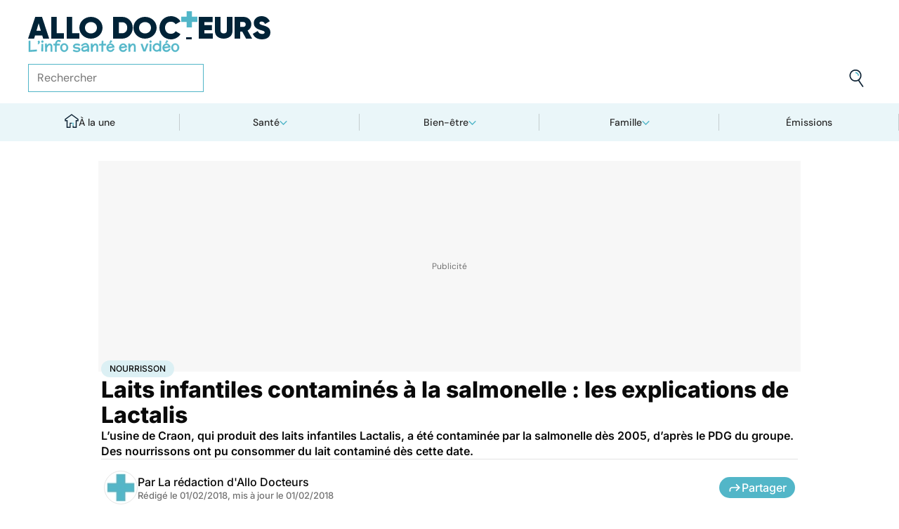

--- FILE ---
content_type: text/html
request_url: https://www.allodocteurs.fr/maladies-maladies-infectieuses-et-tropicales-salmonellose-laits-infantiles-contamines-a-la-salmonelle-les-explications-de-lactalis-24116.html
body_size: 56514
content:
<!doctype html>
<html lang="fr">
  <head>
    <meta charset="utf-8" />
    <meta name="viewport" content="width=device-width, initial-scale=1" />
    <meta http-equiv="X-UA-Compatible" content="IE=edge" />
    <link rel="manifest" href="/manifest.json" />
    
		<link href="./_app/immutable/assets/Image.Uvf4Qziz.css" rel="stylesheet">
		<link href="./_app/immutable/assets/0.BYva9Z62.css" rel="stylesheet">
		<link href="./_app/immutable/assets/GAMSlot.B5x6i6kc.css" rel="stylesheet">
		<link href="./_app/immutable/assets/Modal.DmPdMQk9.css" rel="stylesheet">
		<link href="./_app/immutable/assets/Body.1bW0Crkj.css" rel="stylesheet">
		<link href="./_app/immutable/assets/Breadcrumb.C8ICrUY2.css" rel="stylesheet">
		<link href="./_app/immutable/assets/HealthsheetsFeed.C3fXDaBS.css" rel="stylesheet">
		<link href="./_app/immutable/assets/Questions.BmLd_kdJ.css" rel="stylesheet">
		<link href="./_app/immutable/assets/71.DvrihftK.css" rel="stylesheet"><!--12qhfyh--><link rel="icon" type="icon/png" sizes="180x180" href="/favicon-180.png"/> <link rel="shortcut icon" href="/favicon.ico"/> <link rel="apple-touch-icon" sizes="180x180" href="/favicon-180.png"/> <link rel="preconnect" href="https://static.allodocteurs.fr"/> <meta name="theme-color" content="#52b6c8"/> <meta property="og:locale" content="fr_FR"/> <meta property="og:site_name" content="AlloDocteurs : Actualités santé, émission, maladies, symptômes"/> <!--[!--><meta name="robots" content="index,follow,all,max-snippet:-1,max-image-preview:large"/> <!--[--><meta property="og:title" content="Laits infantiles contaminés à la salmonelle : les explications de Lactalis - Allo Docteurs"/><!--]--> <meta name="description" content="L’usine de Craon, qui produit des laits infantiles Lactalis, a été contaminée par la salmonelle dès 2005, d’après le PDG du groupe. Des nourrissons ont pu consommer du lait contaminé dès cette date."/> <meta property="og:description" content="L’usine de Craon, qui produit des laits infantiles Lactalis, a été contaminée par la salmonelle dès 2005, d’après le PDG du groupe. Des nourrissons ont pu consommer du lait contaminé dès cette date."/> <link rel="canonical" href="https://www.allodocteurs.fr/maladies-maladies-infectieuses-et-tropicales-salmonellose-laits-infantiles-contamines-a-la-salmonelle-les-explications-de-lactalis-24116.html"/> <meta property="og:url" content="https://www.allodocteurs.fr/maladies-maladies-infectieuses-et-tropicales-salmonellose-laits-infantiles-contamines-a-la-salmonelle-les-explications-de-lactalis-24116.html"/> <!--[--><meta property="og:image" content="https://static.allodocteurs.fr/v1/13307-thumb/fd3338b6f0a1c41103df1e3e8fbf529c/media.jpg"/><!--]--> <meta property="og:image:width" content="1366"/> <meta property="og:image:height" content="768"/> <meta property="og:image:type" content="image/jpeg"/> <!--[--><!--[!--><!--[!--><!--[!--><!--[!--><!--[!--><!--]--><!--]--><!--]--><!--]--><!--]--><!--[!--><!--[!--><!--[!--><!--[!--><!--[!--><!--]--><!--]--><!--]--><!--]--><!--]--><!--]--><!--]--><!----><!--15amiol--><!--[!--><!--]--><!----><!--15amiol--><!--[!--><!--]--><!----><!--15amiol--><!--[!--><!--]--><!----><!--m5woni--><meta property="og:type" content="article"/> <meta property="og:article:published_time" content="2018-02-01T08:54:00.000Z"/> <!--[--><meta property="og:article:modified_time" content="2018-02-01T09:38:00.000Z"/><!--]--> <!--[--><!--]--> <!--[--><meta property="og:article:author" content="La rédaction d'Allo Docteurs"/><!--]--> <!--[--><meta property="og:article:section" content="Santé"/><!--]--> <!--[--><meta property="og:article:tag" content="Nourrisson"/><!--]--> <!--[--><!--]--> <!--[--><!--]--> <!--[--><!----><script type="application/ld+json">{"@context":"https://schema.org","@type":"NewsArticle","@id":"https://www.allodocteurs.fr/maladies-maladies-infectieuses-et-tropicales-salmonellose-laits-infantiles-contamines-a-la-salmonelle-les-explications-de-lactalis-24116.html#scope","headline":"Laits infantiles contaminés à la salmonelle : les explications de Lactalis","description":"L’usine de Craon, qui produit des laits infantiles Lactalis, a été contaminée par la salmonelle dès 2005, d’après le PDG du groupe. Des nourrissons ont pu consommer du lait contaminé dès cette date.","mainEntityOfPage":{"@type":"WebPage","@id":"https://www.allodocteurs.fr/maladies-maladies-infectieuses-et-tropicales-salmonellose-laits-infantiles-contamines-a-la-salmonelle-les-explications-de-lactalis-24116.html#page","url":"https://www.allodocteurs.fr/maladies-maladies-infectieuses-et-tropicales-salmonellose-laits-infantiles-contamines-a-la-salmonelle-les-explications-de-lactalis-24116.html","breadcrumb":{"@type":"BreadcrumbList","itemListElement":[{"@type":"ListItem","position":1,"name":"Allo Docteurs","item":"https://www.allodocteurs.fr"},{"@type":"ListItem","position":2,"name":"Santé","item":"https://www.allodocteurs.fr/sante"},{"@type":"ListItem","position":3,"name":"Nourrisson","item":"https://www.allodocteurs.fr/nourrisson"},{"@type":"ListItem","position":4,"name":"Laits infantiles contaminés à la salmonelle : les explications de Lactalis"}]}},"datePublished":"2018-02-01T08:54:00.000Z","url":"https://www.allodocteurs.fr/maladies-maladies-infectieuses-et-tropicales-salmonellose-laits-infantiles-contamines-a-la-salmonelle-les-explications-de-lactalis-24116.html","publisher":{"@type":"Organization","name":"AlloDocteurs : Actualités santé, émission, maladies, symptômes","logo":"https://www.allodocteurs.fr/logo-468x60.png","description":"AlloDocteurs.fr contient tout ce qu'il faut savoir concernant votre santé : anatomie, fatigue, stress, sexualité, contraception, cancer, VIH, dépression, douleur, drogues, tabac, MST, allergies, alimentation, médecines douces, sommeil, etc.","telephone":"+33-1-58-88-84-42","email":"redaction@allodocteurs.fr","address":{"@type":"PostalAddress","streetAddress":"14 Avenue Gustave Eiffel","addressLocality":"Montigny Le Bretonneux","addressCountry":"FR","addressRegion":"Ile-de-France","postalCode":"78180"},"url":"https://www.allodocteurs.fr/","sameAs":["https://www.youtube.com/user/Allodocteurs","https://www.facebook.com/AlloDocteursFr/"]},"dateModified":"2018-02-01T09:38:00.000Z","image":["https://static.allodocteurs.fr/v1/13307-thumb/fd3338b6f0a1c41103df1e3e8fbf529c/media.jpg"],"author":[{"@type":"Organization","name":"La rédaction d'Allo Docteurs","url":"https://www.allodocteurs.fr/auteurs/la-redaction-d-allodocteurs/"}]}</script><!----><!--]--><!----><!--15amiol--><!--[--><link rel="preload" as="image" href="https://static.allodocteurs.fr/v1/33012-square-48/7b0062bbc9797ca6d4d48bf4d0114711/media" imagesrcset="https://static.allodocteurs.fr/v1/33012-square-48/7b0062bbc9797ca6d4d48bf4d0114711/media 48w, https://static.allodocteurs.fr/v1/33012-square-96/7b0062bbc9797ca6d4d48bf4d0114711/media 96w" imagesizes="48px"/><!--]--><!----><!--15amiol--><!--[--><link rel="preload" as="image" href="https://static.allodocteurs.fr/v1/13307-default-660/fd3338b6f0a1c41103df1e3e8fbf529c/media" imagesrcset="https://static.allodocteurs.fr/v1/13307-default-320/fd3338b6f0a1c41103df1e3e8fbf529c/media 320w, https://static.allodocteurs.fr/v1/13307-default-640/fd3338b6f0a1c41103df1e3e8fbf529c/media 640w, https://static.allodocteurs.fr/v1/13307-default-380/fd3338b6f0a1c41103df1e3e8fbf529c/media 380w, https://static.allodocteurs.fr/v1/13307-default-480/fd3338b6f0a1c41103df1e3e8fbf529c/media 480w" imagesizes="100vw"/><!--]--><!----><!--15amiol--><!--[!--><!--]--><!----><!--15amiol--><!--[!--><!--]--><!----><!--15amiol--><!--[!--><!--]--><!----><!--15amiol--><!--[!--><!--]--><!----><!--15amiol--><!--[!--><!--]--><!----><!--15amiol--><!--[!--><!--]--><!----><!--15amiol--><!--[!--><!--]--><!----><!--15amiol--><!--[!--><!--]--><!----><!--15amiol--><!--[!--><!--]--><!----><!--15amiol--><!--[!--><!--]--><!----><!--15amiol--><!--[!--><!--]--><!----><title>Laits infantiles contaminés à la salmonelle : les explications de Lactalis - Allo Docteurs</title>
    <noscript>
      <style>
        img[loading='lazy'] {
          opacity: 1 !important;
        }
      </style>
    </noscript>
  </head>
  <body data-sveltekit-preload-data="hover">
    <div style="display: contents"><!--[--><!--[--><!----><!----> <a href="#page" class="skip-link svelte-12qhfyh" aria-label="Aller au contenu principal"></a> <header class="t0 r0 l0 z-nav-fixed ws-nowrap bg-light fc-light-800 svelte-1wdz6z6"><div id="menu" class="wmx100 mx-auto p4 md:px8 svelte-1wdz6z6"><nav id="logo-nav" class="svelte-1wdz6z6"><a href="./" aria-label="Retour vers l'accueil" class="svelte-1wdz6z6"><img id="allodoc-logo" width="208" height="24" src="/_app/immutable/assets/logo.DCf6LNPi.svg" alt="Allo Docteurs" class="svelte-1wdz6z6"/> <img id="allodoc-baseline" width="136" height="12" src="/_app/immutable/assets/baseline.CTyKOvry.svg" alt="L'info santé en vidéo" class="svelte-1wdz6z6"/></a></nav> <nav id="types-nav" aria-label="Navigation principale" class="svelte-1wdz6z6"><ul class="svelte-1wdz6z6"><li class="svelte-1wdz6z6"><img src="data:image/svg+xml,%3csvg%20width='20px'%20version='1.1'%20xmlns='http://www.w3.org/2000/svg'%20xmlns:xlink='http://www.w3.org/1999/xlink'%20x='0px'%20y='0px'%20viewBox='0%200%20500%20500'%20style='enable-background:new%200%200%20500%20500;'%20xml:space='preserve'%3e%3cg%3e%3cpath%20fill='%2352B6C8'%20d='M394,412l22,24c52-46,84-112,84-186c0-68-28-130-72-175l-24,23c37,39,62,93,62,152C466,315,438,372,394,412z%20M51,402l27-21c-28-36-44-82-44-131l0,0H0C0,307,19,360,51,402z'/%3e%3c/g%3e%3cg%3e%3cpath%20fill='%230E2335'%20d='M404,98l24-23C383,29,320,0,250,0C112,0,0,112,0,250h34c0-120,96-216,216-216C311,34,365,58,404,98z%20M208,329%20V171l130,79L208,329z%20M175,362h44l152-91v-41l-153-92h-43V362z%20M416,436l-22-24c-38,33-89,54-144,54c-71,0-133-33-172-85l-27,21%20c46,59,118,98,199,98C314,500,372,476,416,436z'/%3e%3c/g%3e%3c/svg%3e" alt="" width="24" height="24" class="svelte-1wdz6z6"/> <a href="./videos" class="svelte-1wdz6z6">Vidéos</a></li> <li class="svelte-1wdz6z6"><img src="data:image/svg+xml,%3csvg%20width='22px'%20height='24px'%20viewBox='0%200%2022%2024'%20version='1.1'%20xmlns='http://www.w3.org/2000/svg'%20xmlns:xlink='http://www.w3.org/1999/xlink'%3e%3cg%20stroke='none'%20stroke-width='1'%20fill='none'%20fill-rule='evenodd'%3e%3cg%20transform='translate(-22.000000,%20-44.000000)'%3e%3cg%20transform='translate(20.000000,%2043.000000)'%3e%3cg%20transform='translate(2.166667,%201.625000)'%3e%3cg%20transform='translate(7.071687,%200.000000)'%3e%3cpolygon%20fill='%2352B6C8'%20points='5.64638554%2013.7596386%207.72951807%2013.7596386%208.88072289%208.00361446%206.85240964%208.00361446'%3e%3c/polygon%3e%3cpolygon%20fill='%23002337'%20fill-rule='nonzero'%20points='0%201.97349398%202.08313253%201.97349398%202.46686747%200%200.38373494%200'%3e%3c/polygon%3e%3cpolygon%20fill='%23002337'%20fill-rule='nonzero'%20points='6.24939759%2020.8313253%204.22108434%2020.8313253%203.8373494%2022.75%205.86566265%2022.75'%3e%3c/polygon%3e%3c/g%3e%3cg%20fill='%230E2335'%20fill-rule='nonzero'%3e%3cpath%20d='M13.9240964,8.00361446%20L15.9524096,8.00361446%20L17.596988,0%20L15.5686747,0%20L13.9240964,8.00361446%20Z%20M14.8012048,13.7596386%20L12.7180723,13.7596386%20L11.2927711,20.8313253%20L13.3210843,20.8313253%20L14.8012048,13.7596386%20Z%20M1.09638554,6.08493976%20L1.09638554,8.00361446%20L21.2698795,8.00361446%20L21.2698795,6.08493976%20L1.09638554,6.08493976%20Z%20M0,13.7596386%20L0,15.6783133%20L20.173494,15.6783133%20L20.173494,13.7596386%20L0,13.7596386%20Z%20M9.15481928,1.97349398%20L7.07168675,1.97349398%20L2.79578313,22.75%20L4.87891566,22.75%20L9.15481928,1.97349398%20Z'%20%3e%3c/path%3e%3c/g%3e%3c/g%3e%3c/g%3e%3c/g%3e%3c/g%3e%3c/svg%3e" alt="" width="22" height="24" class="svelte-1wdz6z6"/> <a href="./news" class="svelte-1wdz6z6">Actus</a></li> <li class="svelte-1wdz6z6"><img src="data:image/svg+xml,%3csvg%20width='21px'%20height='23px'%20viewBox='0%200%2021%2023'%20version='1.1'%20xmlns='http://www.w3.org/2000/svg'%20xmlns:xlink='http://www.w3.org/1999/xlink'%3e%3cg%20stroke='none'%20stroke-width='1'%20fill='none'%20fill-rule='evenodd'%3e%3cg%20transform='translate(-2.000000,%20-10.000000)'%3e%3cg%20transform='translate(0.000000,%209.000000)'%3e%3cpath%20d='M18.1306302,1.20463433%20L2.20463433,1.20463433%20L2.20463433,19.3599494%20L18.1306302,19.3599494%20L18.1306302,1.20463433%20Z%20M16.539,2.795%20L16.539,17.769%20L3.795,17.769%20L3.795,2.795%20L16.539,2.795%20Z'%20fill='%23000000'%3e%3c/path%3e%3cpolygon%20fill='%23000000'%20points='22.2953657%204.64036547%2022.2953657%2023.2310968%206.36971073%2023.2310968%206.36971073%2018.7947867%207.96044207%2018.7947867%207.96%2021.64%2020.704%2021.64%2020.704%206.231%2017.3128326%206.23109681%2017.3128326%204.64036547'%3e%3c/polygon%3e%3cpolygon%20fill='%2352B6C8'%20points='14.040881%208.84747538%2011.4475788%208.84747538%2011.4475788%206.20044872%208.88768575%206.20044872%208.88768575%208.84747538%206.29370174%208.84747538%206.29370174%2011.4604007%208.88768575%2011.4604007%208.88768575%2014.1077754%2011.4475788%2014.1077754%2011.4475788%2011.4604007%2014.040881%2011.4604007'%3e%3c/polygon%3e%3c/g%3e%3c/g%3e%3c/g%3e%3c/svg%3e" alt="" width="21" height="23" class="svelte-1wdz6z6"/> <a href="./dossiers" class="svelte-1wdz6z6">Fiches santé</a></li> <li class="svelte-1wdz6z6"><img src="data:image/svg+xml,%3csvg%20xmlns='http://www.w3.org/2000/svg'%20xmlns:xlink='http://www.w3.org/1999/xlink'%20viewBox='0%200%2024%2024'%20width='24px'%20height='24px'%20%3e%3cdefs%3e%3cstyle%3e.cls-1{clip-path:url(%23clippath);}.cls-2{fill:%20none;}.cls-2,.cls-3,.cls-4{stroke-width:%200px;}.cls-4{fill:%20%2352b6c8;}%3c/style%3e%3cclipPath%20id='clippath'%3e%3cpath%20class='cls-2'%20d='M23,23H1V1h22v22Z'/%3e%3c/clipPath%3e%3c/defs%3e%3cg%20class='cls-1'%3e%3cg%3e%3ccircle%20class='cls-4'%20cx='12.07'%20cy='16.47'%20r='1.62'/%3e%3cpath%20class='cls-4'%20d='M12.16,9.98c.27,1.62.73,3.26.72,4.87-.11.54-.29,1.08-.73,1.62h-.16c-.84-1.03-.86-2.08-.56-3.25.15-1.08.34-2.16.57-3.24h.16Z'/%3e%3cpolygon%20class='cls-4'%20points='21.74%2013.06%2019.7%2014.43%2019.25%2013.75%2021.34%2012.36%2021.74%2013.06'/%3e%3crect%20class='cls-4'%20x='17.9'%20y='10.56'%20width='2.69'%20height='.81'%20transform='translate(-2.12%2016.82)%20rotate(-45)'/%3e%3crect%20class='cls-4'%20x='15.9'%20y='8.76'%20width='3'%20height='.81'%20transform='translate(-.19%2017.97)%20rotate(-54.38)'/%3e%3crect%20class='cls-4'%20x='13.52'%20y='7.39'%20width='2.89'%20height='.81'%20transform='translate(2.84%2019.53)%20rotate(-71.57)'/%3e%3crect%20class='cls-4'%20x='11.67'%20y='6.74'%20width='.81'%20height='2.08'/%3e%3crect%20class='cls-4'%20x='8.9'%20y='6.71'%20width='.81'%20height='2.47'%20transform='translate(-1.34%201.91)%20rotate(-10.95)'/%3e%3crect%20class='cls-4'%20x='6.33'%20y='7.79'%20width='.81'%20height='2.46'%20transform='translate(-3.67%204.71)%20rotate(-30.74)'/%3e%3cpolygon%20class='cls-4'%20points='4.29%209.61%205.82%2011.45%205.2%2011.97%203.6%2010.04%204.29%209.61'/%3e%3cpolygon%20class='cls-4'%20points='2.55%2012.12%204.59%2013.59%204.11%2014.24%202.05%2012.76%202.55%2012.12'/%3e%3cpolygon%20class='cls-4'%20points='1.7%2015.24%203.6%2015.82%203.36%2016.6%201.55%2016.04%201.7%2015.24'/%3e%3cpolygon%20class='cls-4'%20points='22.41%2015.37%2020.44%2016%2020.68%2016.77%2022.69%2016.13%2022.41%2015.37'/%3e%3cpath%20class='cls-3'%20d='M1,17.89c0-.23-.09-5.63,3.36-9.13,1.88-1.91,4.36-2.85,7.59-2.85,10.95.07,11.05,11.85,11.05,11.96h-1.4c0-.43-.11-10.5-9.66-10.57h-.09c-2.71,0-4.89.81-6.48,2.42-3.03,3.07-2.96,8.08-2.96,8.13l-1.4.03Z'/%3e%3c/g%3e%3c/g%3e%3c/svg%3e" alt="" width="24" height="24" class="svelte-1wdz6z6"/> <a href="./outils" class="svelte-1wdz6z6">Tests</a></li></ul></nav> <form id="search-input" action="/search" method="GET" role="search" class="d-none md:d-flex ai-center ps-relative svelte-1wdz6z6"><input autocomplete="off" name="q" type="text" aria-label="Rechercher des articles, des sujets et plus" placeholder="Rechercher" value="" class="pr9 svelte-1wdz6z6"/> <input type="image" aria-label="Envoyer" src="data:image/svg+xml,%3csvg%20version='1.1'%20xmlns='http://www.w3.org/2000/svg'%20xmlns:xlink='http://www.w3.org/1999/xlink'%20x='0px'%20y='0px'%20viewBox='0%200%20500%20500'%20style='enable-background:new%200%200%20500%20500;'%20xml:space='preserve'%3e%3cg%3e%3cpath%20fill='%2352B6C8'%20d='M218.6,104.6c38,0,68,30,68,68h34c0-56-46-102-102-102V104.6z'/%3e%3c/g%3e%3cg%3e%3cpath%20fill='%230E2335'%20d='M85.6,143.6c14-74,86-123,161-108s123,86,108,160c-15,75-86,123-160,109C119.6,290.6,71.6,218.6,85.6,143.6z%20M52.6,137.6c-18,92,43,182,135,200c40,8,79,1,111-16l124,180l28-19l-123-180c31-24,53-59,61-100c18-92-43-183-135-201%20C160.6-16.4,70.6,44.6,52.6,137.6z'/%3e%3c/g%3e%3c/svg%3e" width="41" height="41" class="baw0 bg-transparent p2 ps-absolute r0 w-auto svelte-1wdz6z6"/></form> <nav id="social-nav" aria-label="Réseaux sociaux" class="svelte-1wdz6z6"><ul class="d-flex g2"><li class="svelte-1wdz6z6"><a aria-label="Allo Docteur sur FaceBook" href="https://www.facebook.com/AlloDocteursFr/" class="svelte-1wdz6z6"><img src="data:image/svg+xml,%3csvg%20xmlns='http://www.w3.org/2000/svg'%20xmlns:xlink='http://www.w3.org/1999/xlink'%20width='24'%20height='24'%20viewBox='0%200%2024%2024'%3e%3cdefs%3e%3cclipPath%3e%3cpath%20d='M24,12.073A12,12,0,1,0,10.125,24V15.563H7.078v-3.49h3.047V9.413c0-3.026,1.792-4.7,4.533-4.7a18.345,18.345,0,0,1,2.686.236V7.923H15.831a1.74,1.74,0,0,0-1.956,1.885v2.265H17.2l-.532,3.49h-2.8V24A12.054,12.054,0,0,0,24,12.073'%20fill='%233b5999'/%3e%3c/clipPath%3e%3c/defs%3e%3cg%3e%3cpath%20d='M24,12.073A12,12,0,1,0,10.125,24V15.563H7.078v-3.49h3.047V9.413c0-3.026,1.792-4.7,4.533-4.7a18.345,18.345,0,0,1,2.686.236V7.923H15.831a1.74,1.74,0,0,0-1.956,1.885v2.265H17.2l-.532,3.49h-2.8V24A12.054,12.054,0,0,0,24,12.073'%20fill='%233b5999'/%3e%3c/g%3e%3c/svg%3e" width="20" height="20" alt="" class="svelte-1wdz6z6"/></a></li> <li class="svelte-1wdz6z6"><a aria-label="Allo Docteurs sur YouTube" href="https://www.youtube.com/user/Allodocteurs" class="svelte-1wdz6z6"><img src="data:image/svg+xml,%3csvg%20xmlns='http://www.w3.org/2000/svg'%20xmlns:xlink='http://www.w3.org/1999/xlink'%20version='1.1'%20id='Layer_1'%20x='0px'%20y='0px'%20viewBox='0%200%20461.001%20461.001'%20style='enable-background:new%200%200%20461.001%20461.001;'%20xml:space='preserve'%3e%3cpath%20style='fill:%23F61C0D;'%20d='M365.257,67.393H95.744C42.866,67.393,0,110.259,0,163.137v134.728%20c0,52.878,42.866,95.744,95.744,95.744h269.513c52.878,0,95.744-42.866,95.744-95.744V163.137%20C461.001,110.259,418.135,67.393,365.257,67.393z%20M300.506,237.056l-126.06,60.123c-3.359,1.602-7.239-0.847-7.239-4.568V168.607%20c0-3.774,3.982-6.22,7.348-4.514l126.06,63.881C304.363,229.873,304.298,235.248,300.506,237.056z'/%3e%3c/svg%3e" width="20" height="20" alt="" class="svelte-1wdz6z6"/></a></li></ul></nav></div> <nav id="sections-nav" class="svelte-1wdz6z6" aria-label="Navigation des sections"><ul class="ps-relative d-grid grid__4 md:grid__5 visible"><!--[--><li class="md:d-flex d-none"><a class="d-flex ai-center md:jc-center g2" href="./"><img src="data:image/svg+xml,%3csvg%20version='1.1'%20xmlns='http://www.w3.org/2000/svg'%20xmlns:xlink='http://www.w3.org/1999/xlink'%20x='0px'%20y='0px'%20viewBox='0%200%20500%20500'%20style='enable-background:new%200%200%20500%20500;'%20xml:space='preserve'%3e%3cg%3e%3cpath%20fill='%2352B6C8'%20d='M247,353h38v74h35V318h-73V353z'/%3e%3c/g%3e%3cg%3e%3cpath%20fill='%230E2335'%20d='M70,500h145V353h32v-35h-67v147h-75V225H43v-23L250,50l207,152v23h-62v240h-75v-38h-35v73h145V260h65v-74%20L250,7L5,186v74h65V500z'/%3e%3c/g%3e%3c/svg%3e" width="20" height="20" class="mtn1" alt=""/> À la une</a></li><!----><!--]--> <!--[--><li><!--[--><button id="navbar-1" aria-controls="subnav-1" aria-expanded="false" class="d-flex ai-center jc-center g2 w100">Santé</button> <div class="dropdown md:fd-row"><ul id="subnav-1"><!--[!--><!--]--> <!--[--><li><!--[!--><a href="./sante/medicaments">Médicaments</a><!--]--></li><li><!--[!--><a href="./sante/maladies">Maladies</a><!--]--></li><li><!--[!--><a href="./sante/urgences">Urgences</a><!--]--></li><li><!--[!--><a href="./sante/bobos-du-quotidien">Bobos du quotidien</a><!--]--></li><li><!--[!--><a href="./sante/societe">Société</a><!--]--></li><!--]--> <!--[--><li class="btn mt6 d-flex ps-relative"><a class="link--overlay" href="./sante" title="Santé">Voir tout</a></li><!--]--> <!--[!--><!--]--></ul><!----> <!--[--><div class="top"><!--[!--><!--[--><!--[--><article class="card d-none md:d-flex fd-row ai-center g4 card__video"><div class="card--content"><!----><h3 class="card--title"><a href="./lithotherapie-peut-on-vraiment-utiliser-des-pierres-pour-se-soigner-45880.html">Lithothérapie : peut-on vraiment utiliser des pierres pour se soigner ?</a><!----></h3><!----> <!--[!--><!--]--></div> <!--[--><picture class="card--thumb"><img src="https://static.allodocteurs.fr/v1/52897-thumb-235/da26efd4ed531a78b5470942a20ed27d/media" srcset="https://static.allodocteurs.fr/v1/52897-thumb-235/da26efd4ed531a78b5470942a20ed27d/media 235w, https://static.allodocteurs.fr/v1/52897-thumb-470/da26efd4ed531a78b5470942a20ed27d/media 470w" sizes="235px" width="235" height="132" alt="lithothérapie" loading="lazy" class="svelte-15amiol" onload="this.__e=event" onerror="this.__e=event"/><!----></picture><!--]--></article><!--]--><!--]--><!--]--><!----> <!--[--><div class="d-flex fd-column g3"><span>Top sujets</span> <!--[!--><!--[--><ul class="d-flex fw-nowrap overflow-x-auto fd-row g2 px2 md:px0"><!--[!--><!--]--> <!--[--><li class="tag"><a href="./covid">Covid</a></li><li class="tag"><a href="./vaccins">Vaccins</a></li><li class="tag"><a href="./chirurgie">Chirurgie</a></li><!--]--></ul><!--]--><!--]--><!----></div><!--]--></div><!--]--></div><!--]--></li><li><!--[--><button id="navbar-2" aria-controls="subnav-2" aria-expanded="false" class="d-flex ai-center jc-center g2 w100">Bien-être</button> <div class="dropdown md:fd-row"><ul id="subnav-2"><!--[!--><!--]--> <!--[--><li><!--[!--><a href="./bien-etre/nutrition">Nutrition</a><!--]--></li><li><!--[!--><a href="./bien-etre/psycho">Psycho</a><!--]--></li><li><!--[!--><a href="./bien-etre/sexo">Sexo</a><!--]--></li><li><!--[!--><a href="./bien-etre/sport-sante">Sport santé</a><!--]--></li><li><!--[!--><a href="./bien-etre/animaux">Animaux</a><!--]--></li><!--]--> <!--[--><li class="btn mt6 d-flex ps-relative"><a class="link--overlay" href="./bien-etre" title="Bien-être">Voir tout</a></li><!--]--> <!--[!--><!--]--></ul><!----> <!--[--><div class="top"><!--[!--><!--[--><!--[--><article class="card d-none md:d-flex fd-row ai-center g4 card__video"><div class="card--content"><!----><h3 class="card--title"><a href="./soupe-surgelee-deshydratee-ou-en-brique-laquelle-choisir-45884.html">Soupe surgelée, déshydratée ou en brique, laquelle choisir ?</a><!----></h3><!----> <!--[!--><!--]--></div> <!--[--><picture class="card--thumb"><img src="https://static.allodocteurs.fr/v1/52908-thumb-235/a2f6cd02189070dd4c7b0dc0e088a34c/media" srcset="https://static.allodocteurs.fr/v1/52908-thumb-235/a2f6cd02189070dd4c7b0dc0e088a34c/media 235w, https://static.allodocteurs.fr/v1/52908-thumb-470/a2f6cd02189070dd4c7b0dc0e088a34c/media 470w" sizes="235px" width="235" height="132" alt="soupe industrielle" loading="lazy" class="svelte-15amiol" onload="this.__e=event" onerror="this.__e=event"/><!----></picture><!--]--></article><!--]--><!--]--><!--]--><!----> <!--[--><div class="d-flex fd-column g3"><span>Top sujets</span> <!--[!--><!--[--><ul class="d-flex fw-nowrap overflow-x-auto fd-row g2 px2 md:px0"><!--[!--><!--]--> <!--[--><li class="tag"><a href="./sexo">Sexo</a></li><li class="tag"><a href="./sommeil">Sommeil</a></li><li class="tag"><a href="./bien-etre-psycho">Bien-être - Psycho</a></li><li class="tag"><a href="./alimentation">Alimentation</a></li><li class="tag"><a href="./sport-et-sante">Sport et santé</a></li><li class="tag"><a href="./environnement-et-sante">Environnement et santé</a></li><!--]--></ul><!--]--><!--]--><!----></div><!--]--></div><!--]--></div><!--]--></li><li><!--[--><button id="navbar-3" aria-controls="subnav-3" aria-expanded="false" class="d-flex ai-center jc-center g2 w100">Famille</button> <div class="dropdown md:fd-row"><ul id="subnav-3"><!--[!--><!--]--> <!--[--><li><!--[!--><a href="./famille/grossesse">Grossesse</a><!--]--></li><li><!--[!--><a href="./famille/enfant">Enfant</a><!--]--></li><li><!--[!--><a href="./famille/procreation">Procréation</a><!--]--></li><!--]--> <!--[--><li class="btn mt6 d-flex ps-relative"><a class="link--overlay" href="./famille" title="Famille">Voir tout</a></li><!--]--> <!--[!--><!--]--></ul><!----> <!--[--><div class="top"><!--[!--><!--[--><!--[--><article class="card d-none md:d-flex fd-row ai-center g4 card__video"><div class="card--content"><!----><h3 class="card--title"><a href="./ondes-chaleur-ces-super-calecons-peuvent-ils-vous-aider-a-etre-plus-fertiles-45791.html">Ondes, chaleur... ces "super caleçons" peuvent-ils vous aider à être plus fertiles ?</a><!----></h3><!----> <!--[!--><!--]--></div> <!--[--><picture class="card--thumb"><img src="https://static.allodocteurs.fr/v1/52755-thumb-235/897ce2118564ec49ffe6b5391cb3a57e/media" srcset="https://static.allodocteurs.fr/v1/52755-thumb-235/897ce2118564ec49ffe6b5391cb3a57e/media 235w, https://static.allodocteurs.fr/v1/52755-thumb-470/897ce2118564ec49ffe6b5391cb3a57e/media 470w" sizes="235px" width="235" height="132" alt="Des &quot;super caleçons&quot; pour être plus fertile ?" loading="lazy" class="svelte-15amiol" onload="this.__e=event" onerror="this.__e=event"/><!----></picture><!--]--></article><!--]--><!--]--><!--]--><!----> <!--[--><div class="d-flex fd-column g3"><span>Top sujets</span> <!--[!--><!--[--><ul class="d-flex fw-nowrap overflow-x-auto fd-row g2 px2 md:px0"><!--[!--><!--]--> <!--[--><li class="tag"><a href="./diabete-de-grossesse">Diabète de grossesse</a></li><li class="tag"><a href="./accouchement">Accouchement</a></li><li class="tag"><a href="./vaccin">Vaccin</a></li><li class="tag"><a href="./produit-sucre">Produit sucré</a></li><li class="tag"><a href="./ethique-bioethique">Ethique, Bioéthique</a></li><li class="tag"><a href="./maladies-nutritionnelles">Maladies nutritionnelles</a></li><!--]--></ul><!--]--><!--]--><!----></div><!--]--></div><!--]--></div><!--]--></li><!--]--> <!--[!--><!--]--> <!--[--><li><a href="./emissions">Émissions</a></li><!----><!--]--></ul><!----></nav> <nav id="mobile-nav" class="md:d-none t t__slow ps-fixed b0 r0 l0 bg-light fc-light-900 fs-minion svelte-1wdz6z6"><ul class="d-grid grid__5"><li class="svelte-1wdz6z6"><img src="data:image/svg+xml,%3csvg%20version='1.1'%20xmlns='http://www.w3.org/2000/svg'%20xmlns:xlink='http://www.w3.org/1999/xlink'%20x='0px'%20y='0px'%20viewBox='0%200%20500%20500'%20style='enable-background:new%200%200%20500%20500;'%20xml:space='preserve'%3e%3cg%3e%3cpath%20fill='%2352B6C8'%20d='M247,353h38v74h35V318h-73V353z'/%3e%3c/g%3e%3cg%3e%3cpath%20fill='%230E2335'%20d='M70,500h145V353h32v-35h-67v147h-75V225H43v-23L250,50l207,152v23h-62v240h-75v-38h-35v73h145V260h65v-74%20L250,7L5,186v74h65V500z'/%3e%3c/g%3e%3c/svg%3e" alt="" width="28" height="28"/> <button class="svelte-1wdz6z6">À la une</button></li> <li class="svelte-1wdz6z6"><img src="data:image/svg+xml,%3csvg%20width='20px'%20version='1.1'%20xmlns='http://www.w3.org/2000/svg'%20xmlns:xlink='http://www.w3.org/1999/xlink'%20x='0px'%20y='0px'%20viewBox='0%200%20500%20500'%20style='enable-background:new%200%200%20500%20500;'%20xml:space='preserve'%3e%3cg%3e%3cpath%20fill='%2352B6C8'%20d='M394,412l22,24c52-46,84-112,84-186c0-68-28-130-72-175l-24,23c37,39,62,93,62,152C466,315,438,372,394,412z%20M51,402l27-21c-28-36-44-82-44-131l0,0H0C0,307,19,360,51,402z'/%3e%3c/g%3e%3cg%3e%3cpath%20fill='%230E2335'%20d='M404,98l24-23C383,29,320,0,250,0C112,0,0,112,0,250h34c0-120,96-216,216-216C311,34,365,58,404,98z%20M208,329%20V171l130,79L208,329z%20M175,362h44l152-91v-41l-153-92h-43V362z%20M416,436l-22-24c-38,33-89,54-144,54c-71,0-133-33-172-85l-27,21%20c46,59,118,98,199,98C314,500,372,476,416,436z'/%3e%3c/g%3e%3c/svg%3e" alt="" width="28" height="28"/> <button class="svelte-1wdz6z6">Vidéos</button></li> <li class="svelte-1wdz6z6"><img src="data:image/svg+xml,%3csvg%20width='21px'%20height='23px'%20viewBox='0%200%2021%2023'%20version='1.1'%20xmlns='http://www.w3.org/2000/svg'%20xmlns:xlink='http://www.w3.org/1999/xlink'%3e%3cg%20stroke='none'%20stroke-width='1'%20fill='none'%20fill-rule='evenodd'%3e%3cg%20transform='translate(-2.000000,%20-10.000000)'%3e%3cg%20transform='translate(0.000000,%209.000000)'%3e%3cpath%20d='M18.1306302,1.20463433%20L2.20463433,1.20463433%20L2.20463433,19.3599494%20L18.1306302,19.3599494%20L18.1306302,1.20463433%20Z%20M16.539,2.795%20L16.539,17.769%20L3.795,17.769%20L3.795,2.795%20L16.539,2.795%20Z'%20fill='%23000000'%3e%3c/path%3e%3cpolygon%20fill='%23000000'%20points='22.2953657%204.64036547%2022.2953657%2023.2310968%206.36971073%2023.2310968%206.36971073%2018.7947867%207.96044207%2018.7947867%207.96%2021.64%2020.704%2021.64%2020.704%206.231%2017.3128326%206.23109681%2017.3128326%204.64036547'%3e%3c/polygon%3e%3cpolygon%20fill='%2352B6C8'%20points='14.040881%208.84747538%2011.4475788%208.84747538%2011.4475788%206.20044872%208.88768575%206.20044872%208.88768575%208.84747538%206.29370174%208.84747538%206.29370174%2011.4604007%208.88768575%2011.4604007%208.88768575%2014.1077754%2011.4475788%2014.1077754%2011.4475788%2011.4604007%2014.040881%2011.4604007'%3e%3c/polygon%3e%3c/g%3e%3c/g%3e%3c/g%3e%3c/svg%3e" alt="" width="26" height="28"/> <button class="svelte-1wdz6z6">Fiches santé</button></li> <li class="svelte-1wdz6z6"><img src="data:image/svg+xml,%3csvg%20version='1.1'%20xmlns='http://www.w3.org/2000/svg'%20xmlns:xlink='http://www.w3.org/1999/xlink'%20x='0px'%20y='0px'%20viewBox='0%200%20500%20500'%20style='enable-background:new%200%200%20500%20500;'%20xml:space='preserve'%3e%3cg%3e%3cpath%20fill='%2352B6C8'%20d='M218.6,104.6c38,0,68,30,68,68h34c0-56-46-102-102-102V104.6z'/%3e%3c/g%3e%3cg%3e%3cpath%20fill='%230E2335'%20d='M85.6,143.6c14-74,86-123,161-108s123,86,108,160c-15,75-86,123-160,109C119.6,290.6,71.6,218.6,85.6,143.6z%20M52.6,137.6c-18,92,43,182,135,200c40,8,79,1,111-16l124,180l28-19l-123-180c31-24,53-59,61-100c18-92-43-183-135-201%20C160.6-16.4,70.6,44.6,52.6,137.6z'/%3e%3c/g%3e%3c/svg%3e" alt="" width="28" height="28"/> <button class="svelte-1wdz6z6">Recherche</button></li> <li class="svelte-1wdz6z6"><img src="data:image/svg+xml,%3csvg%20fill='%230E2335'%20xmlns='http://www.w3.org/2000/svg'%20viewBox='0%200%2024%2024'%20width='24px'%20height='24px'%3e%3cpath%20d='M%202%205%20L%202%207%20L%2022%207%20L%2022%205%20L%202%205%20z%20M%202%2011%20L%202%2013%20L%2022%2013%20L%2022%2011%20L%202%2011%20z%20M%202%2017%20L%202%2019%20L%2022%2019%20L%2022%2017%20L%202%2017%20z'/%3e%3c/svg%3e" alt="" width="28" height="28"/> <button id="burger" aria-label="Ouvrir la navigation" aria-controls="menu" class="svelte-1wdz6z6">Menu</button></li></ul></nav></header><!----> <div><main class="wmx100 mx-auto pb5 md:py5 d-flex fd-column g9 ws12 md:px1"><!----><!----><div data-lazyload="false" class="gam ad mx-auto wmx100 overflow-auto mt2 mbn4 svelte-1csmhzz d-none md:d-flex is-loading" data-slot="/21643048729,22469824358/allodocteurs/webresponsive/sante/article/top" data-targeting="{&quot;position&quot;:[&quot;top&quot;,&quot;arche&quot;],&quot;block_order&quot;:1}" style="--width: 0px; --width-md: 1000px; --height: 0px; --height-md: 300px; " data-desktop-sizes="1x1,728x90,970x90,970x150,970x250,1000x90,1000x200,1000x250,1000x300"></div><!----> <div data-lazyload="false" class="gam ad mx-auto wmx100 overflow-auto mt5 mbn6 svelte-1csmhzz md:d-none is-loading" data-slot="/21643048729,22469824358/allodocteurs/webresponsive/sante/article/top" data-targeting="{&quot;position&quot;:&quot;top&quot;,&quot;block_order&quot;:1}" style="--width: 300px; --width-md: 0px; --height: 50px; --height-md: 0px; " data-mobile-sizes="1x1,320x50,320x100,300x50,300x100"></div><!----><!----> <div class="ws12 wmx100 mx-auto px2 md:px1"><!--[--><nav class="fs-minion mbn4 fc-light-500 px2 md:px0" aria-label="Fil d'Ariane"><ul role="list" class="svelte-1ti8y5z"><!--[--><!--[--><li class="svelte-1ti8y5z"><a href="./" class="svelte-1ti8y5z">Accueil</a></li><!--]--><!--[!--><!--[--><li class="svelte-1ti8y5z"><a href="./sante" class="svelte-1ti8y5z">Santé</a></li><!--]--><!--]--><!--[!--><!--[--><li class="svelte-1ti8y5z"><a href="./nourrisson" class="svelte-1ti8y5z">Nourrisson</a></li><!--]--><!--]--><!--[!--><!--[!--><!--]--><!--]--><!--]--></ul></nav><!--]--><!----></div> <section id="page" class="ws12 wmx100 mx-auto"><article id="scope" class="post grid--col2 d-flex fd-column g4"><header class="d-flex fd-column g4"><!--[--><!--[!--><div class="tag as-start mx2 md:mx1"><a href="./nourrisson">Nourrisson</a></div><!--]--><!--]--> <h1 class="fs-trafalgar ff-brand fw-800 px2 md:px1">Laits infantiles contaminés à la salmonelle : les explications de Lactalis</h1> <p class="fs-body-copy ff-brand fw-600 px2 md:px1">L’usine de Craon, qui produit des laits infantiles Lactalis, a été contaminée par la salmonelle dès 2005, d’après le PDG du groupe. Des nourrissons ont pu consommer du lait contaminé dès cette date.</p> <div class="d-flex g4 fw-wrap ai-center bb bt bc-light-100 py4 px1 mx2 md:mx1 svelte-m5woni"><!--[--><!--[--><div class="fl1 d-flex ai-center fw-wrap sm:fw-nowrap g2 fs-long-primer"><div class="d-flex"><!--[--><!--[!--><img src="https://static.allodocteurs.fr/v1/33012-square-48/7b0062bbc9797ca6d4d48bf4d0114711/media" srcset="https://static.allodocteurs.fr/v1/33012-square-48/7b0062bbc9797ca6d4d48bf4d0114711/media 48w, https://static.allodocteurs.fr/v1/33012-square-96/7b0062bbc9797ca6d4d48bf4d0114711/media 96w" sizes="48px" width="48" height="48" alt="La rédaction d'Allo Docteurs" fetchpriority="high" class="fl-shrink0 bar-circle bg-light-100 ba bc-light-075 svelte-15amiol" onload="this.__e=event" onerror="this.__e=event"/><!--]--><!--]--></div> <div><p>Par <!--[--><a href="./auteurs/la-redaction-d-allodocteurs">La rédaction d'Allo Docteurs</a><!--]--></p> <p class="fs-brevier fc-light-500">Rédigé le <time datetime="2018-02-01T08:54:00.000Z">01/02/2018</time><!--[-->, mis à jour le <time datetime="2018-02-01T09:38:00.000Z">01/02/2018</time><!--]--></p></div></div><!--]--><!--]--> <button class="btn btn__sm fw-500 svelte-m5woni"><svg xmlns="http://www.w3.org/2000/svg" width="20" height="20" viewBox="0 0 24 24" fill="none" stroke="currentColor" stroke-width="2" stroke-linecap="round" stroke-linejoin="round" class="lucide-icon lucide lucide-forward"><!--[--><!----><path d="m15 17 5-5-5-5"><!----></path><!----><!----><path d="M4 18v-2a4 4 0 0 1 4-4h12"><!----></path><!----><!--]--><!----><!----></svg><!----> Partager</button></div> <!--[--><!--[!--><picture class="post--thumb bg-light-100 md:mx1"><img src="https://static.allodocteurs.fr/v1/13307-default-660/fd3338b6f0a1c41103df1e3e8fbf529c/media" srcset="https://static.allodocteurs.fr/v1/13307-default-320/fd3338b6f0a1c41103df1e3e8fbf529c/media 320w, https://static.allodocteurs.fr/v1/13307-default-640/fd3338b6f0a1c41103df1e3e8fbf529c/media 640w, https://static.allodocteurs.fr/v1/13307-default-380/fd3338b6f0a1c41103df1e3e8fbf529c/media 380w, https://static.allodocteurs.fr/v1/13307-default-480/fd3338b6f0a1c41103df1e3e8fbf529c/media 480w" sizes="100vw" width="660" height="330" alt="Image d'illustration." fetchpriority="high" class="svelte-15amiol" onload="this.__e=event" onerror="this.__e=event"/><!----></picture><!--]--><!--]--> <!--[!--><!--]--> <!--[!--><!--]--></header> <div class="post--body d-flex fd-column g5"><!--[--><!--[--><!--[!--><!----><!--[!--><!--[!--><!--[!--><p class="post--paragraph"><!--[!--><!--[--><!--[--><!----><!---->Lactalis "<!----><!--]--><!--[--><!----><em><!--[!--><!--[--><!--[--><!----><!---->ne peut pas exclure que des bébés aient consommé du lait contaminé<!----><!--]--><!--]--><!--]--><!----></em><!----><!--]--><!--[--><!----><!---->" entre 2005 et 2017, confie ce jeudi 1<!----><!--]--><!--[--><!----><sup><!--[!--><!--[--><!--[--><!----><!---->er<!----><!--]--><!--]--><!--]--><!----></sup><!----><!--]--><!--[--><!----><!----> février aux <!----><!--]--><!--[--><!----><em><!--[!--><!--[--><!--[--><!----><!---->Echos<!----><!--]--><!--]--><!--]--><!----></em><!----><!--]--><!--[--><!----><!----> le PDG de Lactalis, Emmanuel Besnier. En effet, la salmonelle Agona, mise en cause dans le récent scandale des laits contaminés, était déjà "<!----><!--]--><!--[--><!----><em><!--[!--><!--[--><!--[--><!----><!---->confinée dans les infrastructures de la tour numéro 1<!----><!--]--><!--]--><!--]--><!----></em><!----><!--]--><!--[--><!----><!---->" de l'usine en 2005, selon le PDG. Cette année-là en effet, le site, qui appartenait à la société Celia, avait été contaminé par la bactérie. Il avait été racheté par Lactalis un an plus tard.<!----><!--]--><!--]--><!--]--><!----></p><!--]--><!--]--><!--]--><!----><!--]--><!--]--> <!--[!--><!--]--><!--[--><!--[!--><!----><!----><h2 id="en-2017-la-salmonelle-sest-propagee-dans-lusine" class="post--title2">En 2017, la salmonelle s’est propagée dans l’usine<!----></h2><!----><!----><!--]--><!--]--> <!--[!--><!--]--><!--[--><!--[!--><!----><!--[!--><!--[!--><!--[!--><p class="post--paragraph"><!--[!--><!--[--><!--[--><!----><!---->Au début de l’année 2017, de vastes travaux de démontage de cloisons et de réfection des sols ont été effectués dans l’usine. La salmonelle Agona a alors été libérée et s’est propagée. Mais Emmanuel Besnier tient à rassurer : "<!----><!--]--><!--[--><!----><em><!--[!--><!--[--><!--[--><!----><!---->Nous faisons réaliser des analyses systématiques par un laboratoire extérieur de référence. Il ne nous a communiqué aucune alerte sur les produits. En revanche, nous avons eu deux alertes à la salmonelle en août, puis en novembre, dans l'environnement. Quand cela arrive, on nettoie jusqu'à ce que tout soit conforme. Et on reprend l'activité.<!----><!--]--><!--]--><!--]--><!----></em><!----><!--]--><!--[--><!----><!---->"<!----><!--]--><!--]--><!--]--><!----></p><!--]--><!--]--><!--]--><!----><!--]--><!--]--> <!--[!--><!--]--><!--[--><!--[!--><!----><!----><h2 id="des-analyses-conformes-aux-exigences-sanitaires" class="post--title2">Des analyses "conformes aux exigences sanitaires"<!----></h2><!----><!----><!--]--><!--]--> <!--[--><!----><div class="bg-light-025 bt bb bc-light-100"><div class="OUTBRAIN" data-src="https://www.allodocteurs.fr/maladies-maladies-infectieuses-et-tropicales-salmonellose-laits-infantiles-contamines-a-la-salmonelle-les-explications-de-lactalis-24116.html" data-widget-id="GS_4"></div></div><!----><!--]--><!--[--><!--[!--><!----><!--[!--><!--[!--><!--[!--><p class="post--paragraph"><!--[!--><!--[--><!--[--><!----><!---->Le PDG indique par ailleurs qu’entre 2005 et 2017, les analyses sur les produits finis ont toujours été "<!----><!--]--><!--[--><!----><em><!--[!--><!--[--><!--[--><!----><!---->conformes aux exigences sanitaires<!----><!--]--><!--]--><!--]--><!----></em><!----><!--]--><!--[--><!----><!---->". La faute reviendrait donc au "<!----><!--]--><!--[--><!----><em><!--[!--><!--[--><!--[--><!----><!---->laboratoire extérieur de référence<!----><!--]--><!--]--><!--]--><!----></em><!----><!--]--><!--[--><!----><!---->", responsable de ces analyses. "<!----><!--]--><!--[--><!----><em><!--[!--><!--[--><!--[--><!----><!---->Nous nous posons beaucoup de questions sur la sensibilité des analyses faites par ce laboratoire. Nous avons beaucoup de mal à comprendre comment 16 000 analyses réalisées en 2017 ont pu ne rien révéler. Nous avons des doutes sur la fiabilité des tests. Ce n'est pas possible qu'il y ait eu zéro positif<!----><!--]--><!--]--><!--]--><!----></em><!----><!--]--><!--[--><!----><!---->", selon le PDG.<!----><!--]--><!--]--><!--]--><!----></p><!--]--><!--]--><!--]--><!----><!--]--><!--]--> <!--[!--><!--]--><!--[--><!--[!--><!----><!--[!--><!--[!--><!--[!--><p class="post--paragraph"><!--[!--><!--[--><!--[--><!----><strong><!--[!--><!--[--><!--[--><!----><!---->A lire aussi : <!----><!--]--><!--[--><!----><a href="/maladies-maladies-infectieuses-et-tropicales-salmonellose-lactalis-des-excuses-et-des-promesses-qui-peinent-a-convaincre-23991.html" target="_blank" rel="noopener"><!--[!--><!--[--><!--[--><!----><!---->"Lactalis : des excuses et des promesses qui peinent à convaincre"<!----><!--]--><!--]--><!--]--><!----></a><!----><!--]--><!--]--><!--]--><!----></strong><!----><!--]--><!--]--><!--]--><!----></p><!--]--><!--]--><!--]--><!----><!--]--><!--]--> <!--[!--><!--]--><!--[--><!--[!--><!----><!--[!--><!--[!--><!--[!--><p class="post--paragraph"><!--[!--><!--[--><!--[--><!----><!---->Le scandale avait éclaté en décembre, lorsque 720 lots de laits infantiles Lactalis avaient été retirés de la vente après la contamination par la salmonelle de cinq bébés. En tout, ce sont 37 nourrissons qui ont été touchés en France, et 18 d’entre eux ont été hospitalisés, d’après le dernier bilan datant du 11 janvier. Aujourd’hui, les bébés vont tous "<!----><!--]--><!--[--><!----><em><!--[!--><!--[--><!--[--><!----><!---->bien<!----><!--]--><!--]--><!--]--><!----></em><!----><!--]--><!--[--><!----><!---->", selon Santé publique France.<!----><!--]--><!--]--><!--]--><!----></p><!--]--><!--]--><!--]--><!----><!--]--><!--]--> <!--[!--><!--]--><!--]--><!----></div> <footer class="px2 md:px1"><!--[--><ul class="d-flex fw-wrap g2"><!--[--><li class="tag"><a href="./nourrisson">Nourrisson</a></li><!--]--></ul><!--]--></footer></article> <aside><!----><div data-lazyload="false" class="gam ad mx-auto wmx100 overflow-auto mt5 mbn6 svelte-1csmhzz is-loading" data-slot="/21643048729,22469824358/allodocteurs/webresponsive/sante/article/middle" data-targeting="{&quot;position&quot;:&quot;middle&quot;,&quot;block_order&quot;:2}" style="--width: 300px; --width-md: 300px; --height: 250px; --height-md: 250px; " data-mobile-sizes="1x1,300x250,320x250,300x600,300x1000,300x300,fluid" data-desktop-sizes="1x1,300x250,320x250,300x600,300x1000,300x300,fluid"></div><!----></aside></section> <!----><div class="bg-light-025 py4"><div class="ws12 wmx100 mx-auto px2 md:px1"><div class="OUTBRAIN" data-src="https://www.allodocteurs.fr/maladies-maladies-infectieuses-et-tropicales-salmonellose-laits-infantiles-contamines-a-la-salmonelle-les-explications-de-lactalis-24116.html" data-widget-id="GS_2"></div></div></div><!----> <!--[--><div class="ws12 wmx100 mx-auto"><section class="d-flex fd-column g4 related-tag svelte-m5woni"><h2 class="fs-paragon ff-brand fw-800 px2 md:px1 svelte-m5woni"><a href="./nourrisson" class="svelte-m5woni">Nourrisson</a></h2> <div class="d-flex fd-column g5 md:d-grid md:grid__3 md:px1"><!--[!--><!--[--><!--[--><article class="card card__video"><div class="card--content"><!----><h3 class="card--title"><a href="./peut-on-congeler-son-lait-maternel-sans-risque-pour-la-sante-de-bebe-39575.html">Peut-on congeler son lait maternel sans risque pour la santé de bébé ?</a><!----></h3><!----> <!--[!--><!--]--></div> <!--[--><picture class="card--thumb"><img src="https://static.allodocteurs.fr/v1/46292-thumb-380/c7e718348e0634089e1b6539662026fb/media" srcset="https://static.allodocteurs.fr/v1/46292-thumb-320/c7e718348e0634089e1b6539662026fb/media 320w, https://static.allodocteurs.fr/v1/46292-thumb-640/c7e718348e0634089e1b6539662026fb/media 640w, https://static.allodocteurs.fr/v1/46292-thumb-380/c7e718348e0634089e1b6539662026fb/media 380w, https://static.allodocteurs.fr/v1/46292-thumb-760/c7e718348e0634089e1b6539662026fb/media 760w, https://static.allodocteurs.fr/v1/46292-thumb-480/c7e718348e0634089e1b6539662026fb/media 480w, https://static.allodocteurs.fr/v1/46292-thumb-960/c7e718348e0634089e1b6539662026fb/media 960w, https://static.allodocteurs.fr/v1/46292-thumb-540/c7e718348e0634089e1b6539662026fb/media 540w, https://static.allodocteurs.fr/v1/46292-thumb-990/c7e718348e0634089e1b6539662026fb/media 990w" sizes="(min-width: 1008px) 320px, 100vw" width="380" height="214" alt="Peut-on congeler son lait maternel sans risque pour la santé de bébé ?" loading="lazy" class="svelte-15amiol" onload="this.__e=event" onerror="this.__e=event"/><!----></picture><!--]--></article><!--]--><!--[--><article class="card card__video"><div class="card--content"><!----><h3 class="card--title"><a href="./peut-on-donner-du-doliprane-a-un-bebe-39462.html">Peut-on donner du Doliprane à un bébé ?</a><!----></h3><!----> <!--[!--><!--]--></div> <!--[--><picture class="card--thumb"><img src="https://static.allodocteurs.fr/v1/46174-thumb-380/04fcd44b70ed3c3fcd6bdaf66ad46205/media" srcset="https://static.allodocteurs.fr/v1/46174-thumb-320/04fcd44b70ed3c3fcd6bdaf66ad46205/media 320w, https://static.allodocteurs.fr/v1/46174-thumb-640/04fcd44b70ed3c3fcd6bdaf66ad46205/media 640w, https://static.allodocteurs.fr/v1/46174-thumb-380/04fcd44b70ed3c3fcd6bdaf66ad46205/media 380w, https://static.allodocteurs.fr/v1/46174-thumb-760/04fcd44b70ed3c3fcd6bdaf66ad46205/media 760w, https://static.allodocteurs.fr/v1/46174-thumb-480/04fcd44b70ed3c3fcd6bdaf66ad46205/media 480w, https://static.allodocteurs.fr/v1/46174-thumb-960/04fcd44b70ed3c3fcd6bdaf66ad46205/media 960w, https://static.allodocteurs.fr/v1/46174-thumb-540/04fcd44b70ed3c3fcd6bdaf66ad46205/media 540w, https://static.allodocteurs.fr/v1/46174-thumb-990/04fcd44b70ed3c3fcd6bdaf66ad46205/media 990w" sizes="(min-width: 1008px) 320px, 100vw" width="380" height="214" alt="Peut-on donner du Doliprane à un bébé ?" loading="lazy" class="svelte-15amiol" onload="this.__e=event" onerror="this.__e=event"/><!----></picture><!--]--></article><!--]--><!--[--><article class="card card__video"><div class="card--content"><!----><h3 class="card--title"><a href="./peut-on-donner-du-smecta-a-un-bebe-39322.html">Peut-on donner du Smecta à un bébé ?</a><!----></h3><!----> <!--[!--><!--]--></div> <!--[--><picture class="card--thumb"><img src="https://static.allodocteurs.fr/v1/45993-thumb-380/0faa2a6e0d1f9ee6f128057ec59fa447/media" srcset="https://static.allodocteurs.fr/v1/45993-thumb-320/0faa2a6e0d1f9ee6f128057ec59fa447/media 320w, https://static.allodocteurs.fr/v1/45993-thumb-640/0faa2a6e0d1f9ee6f128057ec59fa447/media 640w, https://static.allodocteurs.fr/v1/45993-thumb-380/0faa2a6e0d1f9ee6f128057ec59fa447/media 380w, https://static.allodocteurs.fr/v1/45993-thumb-760/0faa2a6e0d1f9ee6f128057ec59fa447/media 760w, https://static.allodocteurs.fr/v1/45993-thumb-480/0faa2a6e0d1f9ee6f128057ec59fa447/media 480w, https://static.allodocteurs.fr/v1/45993-thumb-960/0faa2a6e0d1f9ee6f128057ec59fa447/media 960w, https://static.allodocteurs.fr/v1/45993-thumb-540/0faa2a6e0d1f9ee6f128057ec59fa447/media 540w, https://static.allodocteurs.fr/v1/45993-thumb-990/0faa2a6e0d1f9ee6f128057ec59fa447/media 990w" sizes="(min-width: 1008px) 320px, 100vw" width="380" height="214" alt="Peut-on donner du Smecta à un bébé ?" loading="lazy" class="svelte-15amiol" onload="this.__e=event" onerror="this.__e=event"/><!----></picture><!--]--></article><!--]--><!--]--><!--]--><!----></div> <a href="./nourrisson" class="btn mx2 md:mx1">Voir plus</a></section></div><!--]--> <section class="ws12 wmx100 mx-auto md:px1"><div class="d-flex fd-column g8"><section><section class="d-flex fd-column g4"><h2 class="ico ico-videos fs-paragon ff-brand fw-800 mx2 md:mx0"><a href="./videos">Plus de vidéos</a></h2> <div class="d-grid g5 md:grid__2"><!--[!--><!--[--><!--[--><article class="card card__video"><div class="card--content"><!----><h3 class="card--title"><a href="./le-talc-est-il-dangereux-pour-la-sante-45415.html">Le talc est-il dangereux pour la santé ?</a><!----></h3><!----> <!--[!--><!--]--></div> <!--[--><picture class="card--thumb"><img src="https://static.allodocteurs.fr/v1/52221-thumb-380/e011f661751d44c8db62b4e40ecce6dd/media" srcset="https://static.allodocteurs.fr/v1/52221-thumb-320/e011f661751d44c8db62b4e40ecce6dd/media 320w, https://static.allodocteurs.fr/v1/52221-thumb-640/e011f661751d44c8db62b4e40ecce6dd/media 640w, https://static.allodocteurs.fr/v1/52221-thumb-380/e011f661751d44c8db62b4e40ecce6dd/media 380w, https://static.allodocteurs.fr/v1/52221-thumb-760/e011f661751d44c8db62b4e40ecce6dd/media 760w, https://static.allodocteurs.fr/v1/52221-thumb-480/e011f661751d44c8db62b4e40ecce6dd/media 480w, https://static.allodocteurs.fr/v1/52221-thumb-960/e011f661751d44c8db62b4e40ecce6dd/media 960w, https://static.allodocteurs.fr/v1/52221-thumb-540/e011f661751d44c8db62b4e40ecce6dd/media 540w, https://static.allodocteurs.fr/v1/52221-thumb-1080/e011f661751d44c8db62b4e40ecce6dd/media 1080w, https://static.allodocteurs.fr/v1/52221-thumb-990/e011f661751d44c8db62b4e40ecce6dd/media 990w, https://static.allodocteurs.fr/v1/52221-thumb-1980/e011f661751d44c8db62b4e40ecce6dd/media 1980w" sizes="(min-width: 1008px) 320px, 100vw" width="380" height="214" alt="le talc est-il dangereux ? " loading="lazy" class="svelte-15amiol" onload="this.__e=event" onerror="this.__e=event"/><!----></picture><!--]--></article><!--]--><!--[--><article class="card card__video"><div class="card--content"><!----><h3 class="card--title"><a href="./substances-cancerigenes-des-biscuits-pour-bebes-rappeles-dans-toute-la-france-45453.html">Substances cancérigènes : des biscuits pour bébés rappelés dans toute la France</a><!----></h3><!----> <!--[!--><!--]--></div> <!--[--><picture class="card--thumb"><img src="https://static.allodocteurs.fr/v1/52269-thumb-380/01e70ab54245d0f5670f2d5d9674c56f/media" srcset="https://static.allodocteurs.fr/v1/52269-thumb-320/01e70ab54245d0f5670f2d5d9674c56f/media 320w, https://static.allodocteurs.fr/v1/52269-thumb-640/01e70ab54245d0f5670f2d5d9674c56f/media 640w, https://static.allodocteurs.fr/v1/52269-thumb-380/01e70ab54245d0f5670f2d5d9674c56f/media 380w, https://static.allodocteurs.fr/v1/52269-thumb-760/01e70ab54245d0f5670f2d5d9674c56f/media 760w, https://static.allodocteurs.fr/v1/52269-thumb-480/01e70ab54245d0f5670f2d5d9674c56f/media 480w, https://static.allodocteurs.fr/v1/52269-thumb-960/01e70ab54245d0f5670f2d5d9674c56f/media 960w, https://static.allodocteurs.fr/v1/52269-thumb-540/01e70ab54245d0f5670f2d5d9674c56f/media 540w, https://static.allodocteurs.fr/v1/52269-thumb-1080/01e70ab54245d0f5670f2d5d9674c56f/media 1080w, https://static.allodocteurs.fr/v1/52269-thumb-990/01e70ab54245d0f5670f2d5d9674c56f/media 990w, https://static.allodocteurs.fr/v1/52269-thumb-1980/01e70ab54245d0f5670f2d5d9674c56f/media 1980w" sizes="(min-width: 1008px) 320px, 100vw" width="380" height="214" alt="Rappel conso : biscuits pour bébés" loading="lazy" class="svelte-15amiol" onload="this.__e=event" onerror="this.__e=event"/><!----></picture><!--]--></article><!--]--><!--[--><article class="card card__video"><div class="card--content"><!----><h3 class="card--title"><a href="./rappel-produit-attention-a-cet-aliment-pour-bebe-45169.html">Rappel produit : attention à cet aliment pour bébé</a><!----></h3><!----> <!--[!--><!--]--></div> <!--[--><picture class="card--thumb"><img src="https://static.allodocteurs.fr/v1/51945-thumb-380/1fd86b5c12e1346bc761b47eacd5b7e2/media" srcset="https://static.allodocteurs.fr/v1/51945-thumb-320/1fd86b5c12e1346bc761b47eacd5b7e2/media 320w, https://static.allodocteurs.fr/v1/51945-thumb-640/1fd86b5c12e1346bc761b47eacd5b7e2/media 640w, https://static.allodocteurs.fr/v1/51945-thumb-380/1fd86b5c12e1346bc761b47eacd5b7e2/media 380w, https://static.allodocteurs.fr/v1/51945-thumb-760/1fd86b5c12e1346bc761b47eacd5b7e2/media 760w, https://static.allodocteurs.fr/v1/51945-thumb-480/1fd86b5c12e1346bc761b47eacd5b7e2/media 480w, https://static.allodocteurs.fr/v1/51945-thumb-960/1fd86b5c12e1346bc761b47eacd5b7e2/media 960w, https://static.allodocteurs.fr/v1/51945-thumb-540/1fd86b5c12e1346bc761b47eacd5b7e2/media 540w, https://static.allodocteurs.fr/v1/51945-thumb-1080/1fd86b5c12e1346bc761b47eacd5b7e2/media 1080w, https://static.allodocteurs.fr/v1/51945-thumb-990/1fd86b5c12e1346bc761b47eacd5b7e2/media 990w, https://static.allodocteurs.fr/v1/51945-thumb-1980/1fd86b5c12e1346bc761b47eacd5b7e2/media 1980w" sizes="(min-width: 1008px) 320px, 100vw" width="380" height="214" alt="Rappel conso : aliment pour bébé" loading="lazy" class="svelte-15amiol" onload="this.__e=event" onerror="this.__e=event"/><!----></picture><!--]--></article><!--]--><!--[--><article class="card card__video"><div class="card--content"><!----><h3 class="card--title"><a href="./quelle-est-la-cause-des-croutes-de-lait-du-nourrisson-et-comment-les-enlever-45055.html">Quelle est la cause des croûtes de lait du nourrisson et comment les enlever ?</a><!----></h3><!----> <!--[!--><!--]--></div> <!--[--><picture class="card--thumb"><img src="https://static.allodocteurs.fr/v1/51793-thumb-380/8e13759de3a069b6e316aff205422408/media" srcset="https://static.allodocteurs.fr/v1/51793-thumb-320/8e13759de3a069b6e316aff205422408/media 320w, https://static.allodocteurs.fr/v1/51793-thumb-640/8e13759de3a069b6e316aff205422408/media 640w, https://static.allodocteurs.fr/v1/51793-thumb-380/8e13759de3a069b6e316aff205422408/media 380w, https://static.allodocteurs.fr/v1/51793-thumb-760/8e13759de3a069b6e316aff205422408/media 760w, https://static.allodocteurs.fr/v1/51793-thumb-480/8e13759de3a069b6e316aff205422408/media 480w, https://static.allodocteurs.fr/v1/51793-thumb-960/8e13759de3a069b6e316aff205422408/media 960w, https://static.allodocteurs.fr/v1/51793-thumb-540/8e13759de3a069b6e316aff205422408/media 540w, https://static.allodocteurs.fr/v1/51793-thumb-1080/8e13759de3a069b6e316aff205422408/media 1080w, https://static.allodocteurs.fr/v1/51793-thumb-990/8e13759de3a069b6e316aff205422408/media 990w, https://static.allodocteurs.fr/v1/51793-thumb-1980/8e13759de3a069b6e316aff205422408/media 1980w" sizes="(min-width: 1008px) 320px, 100vw" width="380" height="214" alt="Quelle est la cause des croûtes de lait du nourrisson et comment les enlever ?" loading="lazy" class="svelte-15amiol" onload="this.__e=event" onerror="this.__e=event"/><!----></picture><!--]--></article><!--]--><!--]--><!--]--><!----></div> <a href="./videos" class="btn mx2 md:mx0">Plus de vidéos</a></section><!----></section></div> <aside><!----><div data-lazyload="true" class="gam ad mx-auto wmx100 overflow-auto mt5 mbn6 svelte-1csmhzz is-loading" data-slot="/21643048729,22469824358/allodocteurs/webresponsive/sante/article/bottom" data-targeting="{&quot;position&quot;:&quot;bottom&quot;,&quot;block_order&quot;:3}" style="--width: 300px; --width-md: 300px; --height: 250px; --height-md: 250px; " data-mobile-sizes="1x1,300x250,320x250,300x600,300x1000,300x300,fluid" data-desktop-sizes="1x1,300x250,320x250,300x600,300x1000,300x300,fluid"></div><!----></aside></section> <div class="ws12 wmx100 mx-auto md:px1"><section class="d-flex fd-column g4"><h2 class="ico ico-healthsheets fs-paragon ff-brand fw-800 mx2 md:mx0 svelte-a0dlzm"><a href="./dossiers" class="svelte-a0dlzm">Nos fiches santé</a></h2> <div class="d-flex fw-nowrap overflow-x-auto g2 md:g5 md:d-grid md:grid__4 px2 md:px0"><!--[!--><!--[--><!--[--><article class="card card__square"><div class="card--content"><!----><h3 class="card--title"><a href="./grossesse-enfant-enfant-maladie-infantile-votre-enfant-se-gratte-et-si-c-etait-la-varicelle-11708.html">Votre enfant se gratte : et si c'était la varicelle ?</a><!----></h3><!----> <!--[!--><!--]--></div> <!--[--><picture class="card--thumb card--thumb__square"><img src="https://static.allodocteurs.fr/v1/37542-square-380/0a62f5a759d7177432c827e0b9c80a98/media" srcset="https://static.allodocteurs.fr/v1/37542-square-180/0a62f5a759d7177432c827e0b9c80a98/media 180w, https://static.allodocteurs.fr/v1/37542-square-360/0a62f5a759d7177432c827e0b9c80a98/media 360w, https://static.allodocteurs.fr/v1/37542-square-240/0a62f5a759d7177432c827e0b9c80a98/media 240w, https://static.allodocteurs.fr/v1/37542-square-480/0a62f5a759d7177432c827e0b9c80a98/media 480w, https://static.allodocteurs.fr/v1/37542-square-320/0a62f5a759d7177432c827e0b9c80a98/media 320w, https://static.allodocteurs.fr/v1/37542-square-640/0a62f5a759d7177432c827e0b9c80a98/media 640w, https://static.allodocteurs.fr/v1/37542-square-380/0a62f5a759d7177432c827e0b9c80a98/media 380w, https://static.allodocteurs.fr/v1/37542-square-760/0a62f5a759d7177432c827e0b9c80a98/media 760w" sizes="(min-width: 1008px) 235px, 44vw" width="380" height="380" alt="Votre enfant se gratte : et si c'était la varicelle ?" loading="lazy" class="svelte-15amiol" onload="this.__e=event" onerror="this.__e=event"/><!----></picture><!--]--></article><!--]--><!--[--><article class="card card__square"><div class="card--content"><!----><h3 class="card--title"><a href="./maladies-intestins-et-estomac-reflux-gastro-oesophagien-rgo-des-solutions-contre-le-reflux-gastrique-8234.html">RGO : des solutions contre le reflux gastrique</a><!----></h3><!----> <!--[!--><!--]--></div> <!--[--><picture class="card--thumb card--thumb__square"><img src="https://static.allodocteurs.fr/v1/34901-square-380/1174609622b012c71717c6b729069553/media" srcset="https://static.allodocteurs.fr/v1/34901-square-180/1174609622b012c71717c6b729069553/media 180w, https://static.allodocteurs.fr/v1/34901-square-360/1174609622b012c71717c6b729069553/media 360w, https://static.allodocteurs.fr/v1/34901-square-240/1174609622b012c71717c6b729069553/media 240w, https://static.allodocteurs.fr/v1/34901-square-480/1174609622b012c71717c6b729069553/media 480w, https://static.allodocteurs.fr/v1/34901-square-320/1174609622b012c71717c6b729069553/media 320w, https://static.allodocteurs.fr/v1/34901-square-640/1174609622b012c71717c6b729069553/media 640w, https://static.allodocteurs.fr/v1/34901-square-380/1174609622b012c71717c6b729069553/media 380w, https://static.allodocteurs.fr/v1/34901-square-760/1174609622b012c71717c6b729069553/media 760w" sizes="(min-width: 1008px) 235px, 44vw" width="380" height="380" alt="RGO : des solutions contre le reflux gastrique" loading="lazy" class="svelte-15amiol" onload="this.__e=event" onerror="this.__e=event"/><!----></picture><!--]--></article><!--]--><!--[--><article class="card card__square"><div class="card--content"><!----><h3 class="card--title"><a href="./maladies-os-et-articulations-depister-la-luxation-congenitale-de-la-hanche-1568.html">Dépister la luxation congénitale de la hanche</a><!----></h3><!----> <!--[!--><!--]--></div> <!--[--><picture class="card--thumb card--thumb__square"><img src="https://static.allodocteurs.fr/v1/1483-square-380/5fcacddf82a7c08711eee868ff2ac9ca/media" srcset="https://static.allodocteurs.fr/v1/1483-square-180/5fcacddf82a7c08711eee868ff2ac9ca/media 180w, https://static.allodocteurs.fr/v1/1483-square-360/5fcacddf82a7c08711eee868ff2ac9ca/media 360w, https://static.allodocteurs.fr/v1/1483-square-240/5fcacddf82a7c08711eee868ff2ac9ca/media 240w, https://static.allodocteurs.fr/v1/1483-square-480/5fcacddf82a7c08711eee868ff2ac9ca/media 480w, https://static.allodocteurs.fr/v1/1483-square-320/5fcacddf82a7c08711eee868ff2ac9ca/media 320w, https://static.allodocteurs.fr/v1/1483-square-640/5fcacddf82a7c08711eee868ff2ac9ca/media 640w, https://static.allodocteurs.fr/v1/1483-square-380/5fcacddf82a7c08711eee868ff2ac9ca/media 380w" sizes="(min-width: 1008px) 235px, 44vw" width="380" height="380" alt="Dépister la luxation congénitale de la hanche" loading="lazy" class="svelte-15amiol" onload="this.__e=event" onerror="this.__e=event"/><!----></picture><!--]--></article><!--]--><!--[--><article class="card card__square"><div class="card--content"><!----><h3 class="card--title"><a href="./grossesse-enfant-enfant-bronchiolite-bronchiolite-la-hantise-des-parents-10.html">Bronchiolite : la hantise des parents</a><!----></h3><!----> <!--[!--><!--]--></div> <!--[--><picture class="card--thumb card--thumb__square"><img src="https://static.allodocteurs.fr/v1/32253-square-380/2339c9427143b903edddabc9fe39a78f/media" srcset="https://static.allodocteurs.fr/v1/32253-square-180/2339c9427143b903edddabc9fe39a78f/media 180w, https://static.allodocteurs.fr/v1/32253-square-360/2339c9427143b903edddabc9fe39a78f/media 360w, https://static.allodocteurs.fr/v1/32253-square-240/2339c9427143b903edddabc9fe39a78f/media 240w, https://static.allodocteurs.fr/v1/32253-square-480/2339c9427143b903edddabc9fe39a78f/media 480w, https://static.allodocteurs.fr/v1/32253-square-320/2339c9427143b903edddabc9fe39a78f/media 320w, https://static.allodocteurs.fr/v1/32253-square-640/2339c9427143b903edddabc9fe39a78f/media 640w, https://static.allodocteurs.fr/v1/32253-square-380/2339c9427143b903edddabc9fe39a78f/media 380w" sizes="(min-width: 1008px) 235px, 44vw" width="380" height="380" alt="Image d'illustration." loading="lazy" class="svelte-15amiol" onload="this.__e=event" onerror="this.__e=event"/><!----></picture><!--]--></article><!--]--><!--]--><!--]--><!----></div> <!--[--><a href="./dossiers" class="btn mx2 md:mx0">Voir toutes les fiches santé</a><!--]--></section><!----></div><!----><!----></main></div> <footer class="w100 bg-primary-050 pt6 pb9 px5 g6 d-flex fd-column ai-center svelte-1tjeaz0"><a aria-label="Accueil" href="./"><img src="/_app/immutable/assets/logo-full.CWQycPr6.svg" alt="Allo Docteurs, l'info santé en vidéo" width="223" height="86"/></a> <ul class="d-flex fw-wrap jc-center g2"><!--[--><li class="tag bg-primary-075 h:bg-primary-200"><a href="./recettes">Recettes</a></li><li class="tag bg-primary-075 h:bg-primary-200"><a href="./rappel-produit">Rappel produit</a></li><li class="tag bg-primary-075 h:bg-primary-200"><a href="./le-magazine-de-la-sante">Le Mag de la Santé</a></li><li class="tag bg-primary-075 h:bg-primary-200"><a href="./cancer">Cancer</a></li><li class="tag bg-primary-075 h:bg-primary-200"><a href="./medicaments">Médicaments</a></li><!--]--></ul> <hr class="ws12 wmx100"/> <div class="d-flex fd-column md:fd-row md:jc-space-between g6 ws12 wmx100"><nav aria-label="Liens utiles" class="svelte-1tjeaz0"><ul class="d-grid grid__2 g2 fs-long-primer"><li><a href="./qui-sommes-nous.html" class="svelte-1tjeaz0">Qui sommes-nous ?</a></li> <li><button class="svelte-1tjeaz0">Gestion des cookies</button></li> <li><a href="./mentions-legales.html" class="svelte-1tjeaz0">Mentions légales</a></li> <li><a href="./cookie-policy.html" class="svelte-1tjeaz0">Politiques de confidentialité</a></li> <li><a href="./charte.html" class="svelte-1tjeaz0">Charte d'utilisation</a></li> <li><a href="./tags" class="svelte-1tjeaz0">Index thématique</a></li> <li><a href="./rss.html" class="svelte-1tjeaz0">Flux RSS</a></li> <li><a href="./atom.html" class="svelte-1tjeaz0">Flux Atom</a></li></ul></nav> <hr class="md:d-none"/> <nav aria-label="Réseaux sociaux" class="d-flex fd-column md:fd-row md:ai-center mb-auto g2 md:g7 md:fd-row md:jc-space-between svelte-1tjeaz0"><span class="fw-900 fs-long-primer">Retrouvez-nous sur</span> <ul class="d-flex g6"><li><a aria-label="Allo Docteur sur FaceBook" href="https://www.facebook.com/AlloDocteursFr/" class="svelte-1tjeaz0"><img src="data:image/svg+xml,%3csvg%20xmlns='http://www.w3.org/2000/svg'%20xmlns:xlink='http://www.w3.org/1999/xlink'%20width='24'%20height='24'%20viewBox='0%200%2024%2024'%3e%3cdefs%3e%3cclipPath%3e%3cpath%20d='M24,12.073A12,12,0,1,0,10.125,24V15.563H7.078v-3.49h3.047V9.413c0-3.026,1.792-4.7,4.533-4.7a18.345,18.345,0,0,1,2.686.236V7.923H15.831a1.74,1.74,0,0,0-1.956,1.885v2.265H17.2l-.532,3.49h-2.8V24A12.054,12.054,0,0,0,24,12.073'%20fill='%233b5999'/%3e%3c/clipPath%3e%3c/defs%3e%3cg%3e%3cpath%20d='M24,12.073A12,12,0,1,0,10.125,24V15.563H7.078v-3.49h3.047V9.413c0-3.026,1.792-4.7,4.533-4.7a18.345,18.345,0,0,1,2.686.236V7.923H15.831a1.74,1.74,0,0,0-1.956,1.885v2.265H17.2l-.532,3.49h-2.8V24A12.054,12.054,0,0,0,24,12.073'%20fill='%233b5999'/%3e%3c/g%3e%3c/svg%3e" width="24" height="24" alt=""/></a></li> <li><a aria-label="Allo Docteur sur YouTube" href="https://www.youtube.com/user/Allodocteurs" class="svelte-1tjeaz0"><img src="data:image/svg+xml,%3csvg%20xmlns='http://www.w3.org/2000/svg'%20xmlns:xlink='http://www.w3.org/1999/xlink'%20version='1.1'%20id='Layer_1'%20x='0px'%20y='0px'%20viewBox='0%200%20461.001%20461.001'%20style='enable-background:new%200%200%20461.001%20461.001;'%20xml:space='preserve'%3e%3cpath%20style='fill:%23F61C0D;'%20d='M365.257,67.393H95.744C42.866,67.393,0,110.259,0,163.137v134.728%20c0,52.878,42.866,95.744,95.744,95.744h269.513c52.878,0,95.744-42.866,95.744-95.744V163.137%20C461.001,110.259,418.135,67.393,365.257,67.393z%20M300.506,237.056l-126.06,60.123c-3.359,1.602-7.239-0.847-7.239-4.568V168.607%20c0-3.774,3.982-6.22,7.348-4.514l126.06,63.881C304.363,229.873,304.298,235.248,300.506,237.056z'/%3e%3c/svg%3e" width="24" height="24" alt=""/></a></li></ul></nav></div></footer><!----> <!--[!--><!--]--><!----><!--]--> <!--[!--><!--]--><!--]-->
			
			<script>
				{
					__sveltekit_clcvr1 = {
						base: new URL(".", location).pathname.slice(0, -1)
					};

					const element = document.currentScript.parentElement;

					Promise.all([
						import("./_app/immutable/entry/start.CNGrOY4t.js"),
						import("./_app/immutable/entry/app.D78GO8PS.js")
					]).then(([kit, app]) => {
						kit.start(app, element, {
							node_ids: [0, 71],
							data: [{type:"data",data:{settings:{title:"AlloDocteurs : Actualités santé, émission, maladies, symptômes",description:"AlloDocteurs.fr contient tout ce qu'il faut savoir concernant votre santé : anatomie, fatigue, stress, sexualité, contraception, cancer, VIH, dépression, douleur, drogues, tabac, MST, allergies, alimentation, médecines douces, sommeil, etc.",custom:{"enquete-de-sante":"20/01##Tutelles, curatelles : protéger les majeurs vulnérables##\n17/03##Obésité##\nAvril 2026##Insomnies##\nMai 2026##Détoxifier son alimentation##\nJuin 2026##Se soigner grâce à la nature##","le-magazine-de-la-sante":"12/01##Calculs rénaux : quel traitement ?##\n13/01##Arthrose du genou : quand envisager une prothèse ?##\n14/01##Soupes : comment bien les préparer ?##\n15/01##Lipœdème : tout savoir sur la maladie des jambes poteaux##\n16/01##Courses : comment faire les bons choix au supermarché ?##","newsletter-title":"Smecta, Voltarène, Toplexil… Ces médicaments que vous ne devez plus utiliser en 2024"}},categories:{meta:{total:26,size:100},data:[{id:1,type:"category",attributes:{name:"Santé",description:"Définie comme un état de complet bien-être physique, mental et social, la santé impacte directement notre qualité de vie. Elle est aujourd’hui la principale préoccupation des Français. Découvrez tous nos articles et vidéos sur la médecine, la prévention des maladies, la recherche médicale et scientifiques, les médicaments et tous nos conseils pour traiter les maladies, les douleurs et les petits bobos.",path:"/sante",slug:"sante",custom:{"top-tags-feed-id":"top-tags-health"}},relationships:{thumbnail:{data:null},parentCategory:{data:null}},links:{self:"/v1/categories/1"},meta:{}},{id:2,type:"category",attributes:{name:"Bien-être",description:"Le bien-être est un état agréable résultant de la satisfaction des besoins du corps, et du calme de l'esprit. La relaxation, le sport, les soins du corps comme les massages, une sexualité épanouie et une alimentation équilibrée contribuent à cet apaisement à la fois psychologique et physique puisque corps et esprit sont étroitement liés. La prise en charge des troubles psychologiques, qui nous envahissent de plus en plus et sont de plus en plus diagnostiqués, est donc aussi un facteur essentiel pour améliorer notre bien-être au quotidien. Enfin, le bien-être passe aussi par l’entretien de l'environnement qui nous entoure.",path:"/bien-etre",slug:"bien-etre",custom:{"top-tags-feed-id":"top-tags-feelgood"}},relationships:{thumbnail:{data:null},parentCategory:{data:null}},links:{self:"/v1/categories/2"},meta:{}},{id:3,type:"category",attributes:{name:"Famille",description:"Fonder une famille est un choix cher à de nombreux Français. De la procréation à l’accouchement, en passant par la grossesse, jusqu’au soin et à l’éducation des nourrisons, enfants et adolescents, chaque étape compte.\nEt pour chaque moment de vie d’une famille, une aide ou un suivi médical peut être nécessaire : procréation médicalement assistée (PMA) en cas de troubles de la fertilité, grossesses à risque, accouchements par voie basse, par césarienne, prématurés, déclenchés, en maternité ou à domicile...\nEt avec l’enfant arrive une multitude de questions qui portent sur son alimentation, son sommeil, les maladies infantiles, l’apprentissage, l’école ou encore la pratique d’un sport adapté à chaque âge.",path:"/famille",slug:"famille",custom:{"top-tags-feed-id":"top-tags-family"}},relationships:{thumbnail:{data:null},parentCategory:{data:null}},links:{self:"/v1/categories/3"},meta:{}},{id:4,type:"category",attributes:{name:"Médicaments",description:"Les médicaments sont des substances qui ont un effet sur l'organisme pour traiter un symptôme ou une maladie. Ils ont révolutionné la prise en charge de nombreuses affections, en soulageant les maux des patients. Mais un médicament n'est jamais une substance anodine. Mal utilisé, il peut devenir dangereux. Et dans tous les cas, il présente des effets secondaires, variables selon la sensibilité du patient qui le prend, et qui peuvent être gênants voire graves. ",path:"/sante/medicaments",slug:"medicaments",custom:{}},relationships:{thumbnail:{data:null},parentCategory:{data:{id:1,type:"category"}}},links:{self:"/v1/categories/4"},meta:{}},{id:5,type:"category",attributes:{name:"Maladies",description:"La maladie correspond à une altération de la santé, qui provoque un mauvais fonctionnement de l'organisme. Chaque organe du corps peut être touché mais l'amélioration des techniques d'explorations du corps (radiographie, IRM, scanner, dosages sanguins…) permet de mieux dépister les maladies, à un stade plus précoce. Les progrès réalisés en matière de traitements ont aussi engendré la disparition de certaines affections, comme certaines maladies infectieuses, grâce aux vaccins par exemple.\nSuivez l’actualité des maladies les plus fréquentes comme le cancer, les maladies cardiovasculaires et neurologiques mais aussi les pathologies émergentes telles que le covid, les maladies rares et les addictions.",path:"/sante/maladies",slug:"maladies",custom:{}},relationships:{thumbnail:{data:null},parentCategory:{data:{id:1,type:"category"}}},links:{self:"/v1/categories/5"},meta:{}},{id:6,type:"category",attributes:{name:"Urgences",description:"Le mot urgences définit à la fois les situations médicales où un diagnostic et un traitement doivent être réalisés très rapidement, et le lieu où elles sont prises en charge. \nPar définition, une urgence implique un risque fonctionnel ou vital si une action n'est pas mise en route immédiatement. En France, un patient peut se rendre seul aux urgences ou appeler le 15. A ce numéro, un régulateur déterminera la gravité de la situation, indiquera quand se rendre aux urgences ou enverra une équipe chercher le patient. La médecine humanitaire propose également de l'aide en urgence, aussi bien dans les pays développés qu'en voie de développement.",path:"/sante/urgences",slug:"urgences",custom:{}},relationships:{thumbnail:{data:null},parentCategory:{data:{id:1,type:"category"}}},links:{self:"/v1/categories/6"},meta:{}},{id:7,type:"category",attributes:{name:"Bobos du quotidien",description:"Douleurs, blessures, brûlures, coupures, piqûres, hématomes, bosses… les petits maux du quotidien sont nombreux. La plupart se soignent avec une bonne trousse à pharmacie mais d’autres nécessitent une consultation médicale pour éviter des complications.\nIls peuvent aussi être le symptôme d’une maladie et doivent alors être pris au sérieux et faire l’objet d’examens médicaux en vue d’un diagnostic.",path:"/sante/bobos-du-quotidien",slug:"bobos-du-quotidien",custom:{}},relationships:{thumbnail:{data:null},parentCategory:{data:{id:1,type:"category"}}},links:{self:"/v1/categories/7"},meta:{}},{id:8,type:"category",attributes:{name:"Société",description:"Les questions de société concernent les lois, les droits et les devoirs de l’ensemble des citoyens. Elles portent sur l’économie de la santé et les politiques de santé publique mais aussi sur les grandes affaires juridiques et tout ce qui a trait au thème police et justice.\nLa société s’est construite sur une histoire, partagée par les citoyens aux intérêts communs.",path:"/sante/societe",slug:"societe",custom:{}},relationships:{thumbnail:{data:null},parentCategory:{data:{id:1,type:"category"}}},links:{self:"/v1/categories/8"},meta:{}},{id:9,type:"category",attributes:{name:"Nutrition",description:"La nutrition est une science qui étude les rapports entre l’alimentation et la santé. Au cours des dernières décennies, notre alimentation s'est profondément modifiée dans les pays développés : plus de grignotages, plus de régimes, plus de plats préparés et moins de temps passé à cuisiner avec des aliments de qualité. Outre les problèmes de digestion que ce type d’alimentation peut causer, elle contribue aussi à l’augmentation de certaines maladies comme l’obésité, le diabète ou encore la maladie du foie gras, ou NASH.\nUne mauvaise alimentation peut aussi conduire à des carences alimentaires, qu'il est parfois nécessaire de traiter avec des compléments alimentaires.",path:"/bien-etre/nutrition",slug:"nutrition",custom:{}},relationships:{thumbnail:{data:null},parentCategory:{data:{id:2,type:"category"}}},links:{self:"/v1/categories/9"},meta:{}},{id:10,type:"category",attributes:{name:"Psycho",description:"Depuis le XXème siècle, la psycho s'est considérablement développée. Certaines affections ont émergé : stress et anxiété n'ont jamais été aussi présents, conduisant certaines personnes au burn-out. Les troubles obsessionnels et compulsifs, abrégés sous le nom TOC, ou les phobies handicapent sérieusement les patients et des thérapies psy (psychothérapies, thérapies cognitives ou comportementales). \nDes symptômes parfois jugés mineurs par les patients, comme la timidité et les complexes, relèvent de ce même type de prise en charge, dès lors qu'ils génèrent une souffrance et parasitent la vie socioprofessionnelle et personnelle. La psychologie s'attache aussi à évaluer certaines compétences, par exemple avec le test du QI.",path:"/bien-etre/psycho",slug:"psycho",custom:{}},relationships:{thumbnail:{data:null},parentCategory:{data:{id:2,type:"category"}}},links:{self:"/v1/categories/10"},meta:{}},{id:11,type:"category",attributes:{name:"Sexo",description:"Comment vivre une sexualité épanouie ? Découvrir le fonctionnement des organes génitaux féminins et masculins permet d’abord de mieux comprendre le désir, le plaisir mais aussi les troubles sexuels qui peuvent gêner la sexualité. \nChez les femmes, un suivi gynécologique régulier permet de s’assurer de la bonne santé du vagin, de la vulve, de l’utérus et des ovaires.\nBaisse de libido, absence d'orgasme, troubles de l'érection, douleurs pendant les rapports, vaginisme mais aussi traumatismes et questionnements sur l’identité de genre ou sur l’homosexualité perturbent la vie des patients.\nCorollaire de la sexualité et de la procréation, la contraception offre la possibilité de se faire plaisir sans courir le risque d'une grossesse. Mais une sexualité épanouie implique aussi de se protéger contre les infections sexuellement transmissibles (IST), comme le Sida, certaines hépatites mais aussi des infections bactériennes.\nToutes les sexualités peuvent offrir du plaisir mais elles doivent toujours être consenties. ",path:"/bien-etre/sexo",slug:"sexo",custom:{}},relationships:{thumbnail:{data:null},parentCategory:{data:{id:2,type:"category"}}},links:{self:"/v1/categories/11"},meta:{}},{id:12,type:"category",attributes:{name:"Sport santé",description:"Sport et santé sont intimement liés. Les bienfaits de l'activité physique ont été prouvés en prévention de certaines maladies (diabète, cancers…) et elle est même préconisée lors des cancers, par des professionnels formés à ce cadre particulier, ou dans les maladies chroniques comme la sclérose en plaques.\nDepuis 2017, du sport sur ordonnance peut même être prescrit par les médecins généralistes aux personnes souffrant de maladies chroniques.\nDans tous les cas, la pratique régulière d’une activité sportive est conseillée aussi bien chez les enfants, les ados, les adultes et les seniors. \nMais attentions aux accidents de sport, fréquents dans la pratique de sports à risque comme la plongée sous-marine, mais aussi en cyclisme où le port d'un casque est vivement recommandé. ",path:"/bien-etre/sport-sante",slug:"sport-sante",custom:{}},relationships:{thumbnail:{data:null},parentCategory:{data:{id:2,type:"category"}}},links:{self:"/v1/categories/12"},meta:{}},{id:13,type:"category",attributes:{name:"Animaux",description:"La santé des animaux est la spécialité des sciences vétérinaires. Chien, chat, lapin, ou NAC, les animaux de compagnie sont nombreux dans les foyers français et requièrent des soins, une alimentation et une prise en charge adaptés à leur espèce et à leur âge. Ils peuvent être des alliés pour mieux vivre certaines maladies, notamment les maladies neurologiques et les troubles psychiatriques.\nMais les animaux, qu’il s’agisse des animaux domestiques ou des animaux sauvages comme les insectes, les serpents, les chauves-souris ou les rongeurs, peuvent aussi nous transmettre des maladies. Il faut savoir s’en protéger et éviter les accidents, les piqûres et les morsures.",path:"/bien-etre/animaux",slug:"animaux",custom:{}},relationships:{thumbnail:{data:null},parentCategory:{data:{id:2,type:"category"}}},links:{self:"/v1/categories/13"},meta:{}},{id:14,type:"category",attributes:{name:"Grossesse",description:"Chaque femme vit sa grossesse différemment. Certaines adorent la sensation de porter leur enfant, d'autres n'aiment pas voir changer leur corps, et les plus malchanceuses sont confrontées à des complications, avec des grossesses à risques (grossesses tardives, gémellaires…) voire, dans les cas les plus dramatiques, une fausse couche.\nLa grossesse peut aussi ne pas être désirée et être stoppée par un avortement, ou interruption volontaire de grossesse (IVG).\nQuand une femme choisit de mener sa grossesse à terme, elle fait l’objet d’un suivi médical rapproché. Une amniocentèse, l’examen de référence pour examiner l'ADN du fœtus à travers l'analyse du liquide amniotique, est parfois utilisée dans le cadre du dépistage de maladies chromosomiques héréditaires, comme la trisomie 21.\nAprès la grossesse vient l'accouchement, défini par l'ensemble des phénomènes aboutissant à l'expulsion du fœtus. Il se fait par voie naturelle, autrement dit par le vagin, ou par césarienne, notamment en cas de difficultés. Dans le premier cas, il est souvent réalisé sous péridurale, une technique d'anesthésie qui limite les douleurs, et peut nécessiter une épisiotomie, une incision du périnée pour faciliter le passage du bébé. La préparation à l'accouchement aide les parents à mieux vivre leur accouchement et fait appel à différentes techniques : sophrologie, yoga, piscine, chant… Quand la délivrance survient avant le terme et on parle d'accouchement prématuré lorsqu'il survient avant 37 semaines d'aménorrhée (35 semaines de grossesse). ",path:"/famille/grossesse",slug:"grossesse",custom:{}},relationships:{thumbnail:{data:null},parentCategory:{data:{id:3,type:"category"}}},links:{self:"/v1/categories/14"},meta:{}},{id:15,type:"category",attributes:{name:"Enfant",description:"Le nourrisson fait la joie de ses parents mais soulève moult questions : quelle alimentation choisir, allaitement ou biberon ? Que faire si le bébé dort mal ? Comment soigner les maladies infantiles comme une bronchiolite, une gastro, une varicelle ou une rougeole ? \nEt quand l’enfant grandit, les questions continuent : Comment se débarrasser des poux ? Quelle est la croissance normale d'un enfant ? Comment reconnaître un trouble de l'apprentissage ? Que faire en cas d'hyperactivité ? Comment scolariser un enfant précoce ?\nDes évènements plus dramatiques peuvent hélas survenir dans l'enfance : le cancer de l'enfant, la mort subite du nourrisson, dont le risque est diminué en laissant dormir l'enfant sur le dos ou encore le syndrome du bébé secoué.",path:"/famille/enfant",slug:"enfant",custom:{}},relationships:{thumbnail:{data:null},parentCategory:{data:{id:3,type:"category"}}},links:{self:"/v1/categories/15"},meta:{}},{id:16,type:"category",attributes:{name:"Procréation",description:"La procréation démarre par l'union d'un spermatozoïde, le gamète mâle, et d'un ovule, le gamète femelle. L'embryon qui résulte de cette fusion, se développera par divisions cellulaires successives. La fertilité qualifie cette aptitude à donner la vie à un être vivant, mais un couple sur sept consulte pour infertilité à l'heure actuelle. Le diagnostic est posé au bout de deux ans de rapports réguliers (avec pénétration et éjaculation) qui n'aboutissent pas à une grossesse, plus tôt si l'âge de la femme est supérieur à 35 ans ou qu'il existe une affection de l'appareil génital chez l'un des membres du couple. Un bilan sera effectué pour trouver la cause de l'infertilité et initier un traitement de procréation médicalement assistée (PMA). Il peut s’agir d’une stimulation ovarienne, d’une insémination, d’une fécondation in vitro (FIV), d’une ICSI (IntraCytoplasmic Sperm injection), d’un don de sperme, d'ovocytes ou encore d'embryon.\nDepuis 2021, la PMA est ouverte en France à toutes les femmes, célibataires ou en couple, hétérosexuelles ou homosexuelles.",path:"/famille/procreation",slug:"procreation",custom:{}},relationships:{thumbnail:{data:null},parentCategory:{data:{id:3,type:"category"}}},links:{self:"/v1/categories/16"},meta:{}},{id:17,type:"category",attributes:{name:"Cancer",description:"Le cancer est une tumeur maligne qui survient quand les cellules se multiplie de façon anarchique. Il démarre dans un organe et peut se propager à d’autres parties du corps : on parle alors de métastases.\nLes cancers les plus fréquents sont le cancer du sein, le cancer de la prostate, le cancer du poumon et le cancer colorectal. Le cancer du pancréas, lui, est parmi les plus redoutés car il est souvent foudroyant.\nLes symptômes d’un cancer dépendant de l’organe touché. Et leurs causes sont multiples : facteurs génétiques, hormonaux, environnementaux, professionnels et comportementaux, comme l'alcool, l'alimentation, le tabac et même la sédentarité. Si la fréquence du cancer est en augmentation, la mortalité diminue et l’espérance de vie augmente grâce aux progrès des traitements et du dépistage précoce.",path:"/sante/maladies/cancer",slug:"cancer",custom:{}},relationships:{thumbnail:{data:null},parentCategory:{data:{id:5,type:"category"}}},links:{self:"/v1/categories/17"},meta:{}},{id:18,type:"category",attributes:{name:"Maladies neurologiques",description:"Les maladies neurologiques sont celles qui touchent le système nerveux, dont le cerveau fait partie. Les pathologies du système nerveux et leurs symptômes sont très variés et très différents les uns des autres, du fait de la complexité et de la diversité des cellules nerveuses : l'épilepsie, la sclérose en plaques, la maladie de Parkinson, les troubles du spectre de l’autisme, la maladie d'Alzheimer ou encore l'atteinte de la mémoire. Le cerveau peut aussi être touché par des accidents vasculaires cérébraux (AVC) et par des tumeurs cérébrales, que l'on classe selon le type de cellules nerveuses atteintes. \nLa recherche médicale a permis de mettre au point des outils de diagnostic précoce et des traitements qui limitent les symptômes ou l’évolution des maladies neurologiques.",path:"/sante/maladies/maladies-neurologiques",slug:"maladies-neurologiques",custom:{}},relationships:{thumbnail:{data:null},parentCategory:{data:{id:5,type:"category"}}},links:{self:"/v1/categories/18"},meta:{}},{id:19,type:"category",attributes:{name:"Maladies cardiaques",description:"Les maladies cardiaques et cardiovasculaires touchent le cœur et les vaisseaux. Elles sont à l'origine de plus de 25% des décès en France et sont même la première cause de mortalité chez les femmes. Avec en tête, l'infarctus, l'arrêt cardiaque, l'AVC, la rupture d'anévrisme ou l’insuffisance cardiaque. Mais heureusement, la plupart de des maladies cardiovasculaires ne conduisent pas à la mort et sont bien contrôlées grâce à des médicaments, comme l’hypertension artérielle ou les troubles du rythme cardiaque.\nIl existe aussi des moyens de prévenir ces maladies. Connaître leurs symptômes permet de les diagnostiquer et de les prendre en charge le plus tôt possible.",path:"/sante/maladies/maladies-cardiaques",slug:"maladies-cardiaques",custom:{}},relationships:{thumbnail:{data:null},parentCategory:{data:{id:5,type:"category"}}},links:{self:"/v1/categories/19"},meta:{}},{id:20,type:"category",attributes:{name:"Maladies infectieuses",description:"Bactéries, virus, champignons, parasites… les causes des infections sont multiples. Les bactéries sont responsables d'infections bactériennes, comme la maladie de Lyme, la tuberculose, la peste ou le choléra. La fameuse tourista, la diarrhée du voyageur, est aussi souvent liée à une infection par une bactérie. Autres germes, les virus, qui provoquent des infections virales, comme la rougeole, Ebola ou le covid-19, provoqué par le coronavirus. Les champignons sont responsables, eux, d'infections fongiques, à l'instar des mycoses.\nDernière famille, les parasites : les principales infections parasitaires sont la toxoplasmose, et l'oxyuriose, due à des vers intestinaux. Certains animaux, comme les moustiques, peuvent servir de vecteur, et transmettre par exemple la dengue, le paludisme, le Chikungunya et le virus Zika, qui sont des maladies infectieuses et tropicales.",path:"/sante/maladies/maladies-infectieuses",slug:"maladies-infectieuses",custom:{}},relationships:{thumbnail:{data:null},parentCategory:{data:{id:5,type:"category"}}},links:{self:"/v1/categories/20"},meta:{}},{id:21,type:"category",attributes:{name:"Drogues et addictions",description:"Une addiction traduit la dépendance à une substance ou à un comportement : elle est caractérisée par un usage répété, compulsif et excessif. L'une des addictions les plus fréquentes est le tabagisme : son arrêt nécessite souvent l'utilisation de substituts nicotiniques et passe parfois par la cigarette électronique. L'alcool peut aussi être consommé de façon pathologique, c'est d’ailleurs la deuxième cause de mortalité prématurée évitable en France. Les drogues, comme le cannabis, la cocaïne et l'héroïne, entraînent également une dépendance, tout comme certains comportements : il est ainsi possible de souffrir d'une addiction aux jeux et aux jeux vidéos. Le joueur pathologique a alors un besoin compulsif de jouer.",path:"/sante/maladies/drogues-et-addictions",slug:"drogues-et-addictions",custom:{}},relationships:{thumbnail:{data:null},parentCategory:{data:{id:5,type:"category"}}},links:{self:"/v1/categories/21"},meta:{}},{id:22,type:"category",attributes:{name:"Maladies rares",description:"Les maladies sont dites rares lorsqu’elles touchent une personne sur 2.000. En France, trois millions de personnes souffrent d’une des 7.000 maladies rares connues à ce jour.\n97% de ces maladies rares sont des maladies orphelines, c’est-à-dire pour laquelle il n’existe pas de traitement efficace.\nLes maladies rares les plus connues sont la myopathie ou la SLA (sclérose latérale amyotrophique). Leurs causes sont la plupart du temps génétiques mais certains cancers, des maladies infectieuses ou des maladies auto-immunes sont aussi classés comme maladies rares. Ces maladies sont graves, chroniques et invalidantes le plus souvent. Les patients errent souvent de médecins en médecins, à la recherche d’un diagnostic et le manque de traitement ne leur donne pas beaucoup d’espoir. Des manifestations comme le Téléthon sont indispensables pour faire connaître ces affections et récolter des fonds pour la recherche médicale.",path:"/sante/maladies/maladies-rares",slug:"maladies-rares",custom:{}},relationships:{thumbnail:{data:null},parentCategory:{data:{id:5,type:"category"}}},links:{self:"/v1/categories/22"},meta:{}},{id:23,type:"category",attributes:{name:"Justice",description:"Amiante, Mediator, Depakine, Charnier de Descartes, Distilbène… Les différents scandales et affaires judiciaires n’épargnent pas le monde de la santé. Sur le plan médical, ces affaires impliquent souvent un scandale au niveau d'un laboratoire qui cache des répercussions graves, invalidantes ou mortelles d'un médicament, à l'instar du Mediator. Les dispositifs implantés sont également concernés, comme les prothèses mammaires PIP ou les implants de stérilisation Essure®. Les conséquences médicales de certaines substances sont régulièrement révélées, telles que l'amiante ou le chlordécone.\nMais les affaires sanitaires concernent aussi des médecins et autres soignants responsables d’erreurs médicales, d’euthanasie, de maltraitance voire d’homicide.",path:"/sante/societe/justice",slug:"justice",custom:{}},relationships:{thumbnail:{data:null},parentCategory:{data:{id:8,type:"category"}}},links:{self:"/v1/categories/23"},meta:{}},{id:24,type:"category",attributes:{name:"Économie",description:"L’économie de la santé s’intéresse à l’organisation du système de santé et de la protection sociale. En France, la Sécurité sociale garantit un accès au soin en offrant une couverture de base en cas de maladie, de maternité, d’invalidité mais aussi d’accidents du travail et de maladies professionnelles. \nLe montant des frais médicaux est transmis à l’Assurance maladie via la carte vitale. La caisse d’Assurance maladie procède ensuite au remboursement selon la base de remboursement de la sécurité sociale. Mais il faut savoir que certains frais, comme le ticket modérateur ou la participation forfaitaire constituent un reste à charge pour le patient.\nCertains remboursements sont par ailleurs soumis à la déclaration d’un médecin traitant.\nEn plus de l’Assurance maladie, une mutuelle, ou complémentaire santé, peut fournir une couverture supplémentaire aux frais pris en charge par la Sécurité sociale. \nLes plus démunis peuvent bénéficier d’aide sociale, comme la complémentaire santé solidaire (ex-CMU-C) ou l’aide médicale de l’État (AME).\nEnfin, certaines maladies sont prises en charge à 100% par l’Assurance maladie : il s’agit des affections longue durée (ALD).",path:"/sante/societe/economie",slug:"economie",custom:{}},relationships:{thumbnail:{data:null},parentCategory:{data:{id:8,type:"category"}}},links:{self:"/v1/categories/24"},meta:{}},{id:25,type:"category",attributes:{name:"Santé publique",description:"Les politiques de santé sont l'ensemble des stratégies adoptées par les pouvoirs publics dans le but d'améliorer l'état de santé de la population, d'assurer la protection sociale, de réduire les inégalités dans le domaine de la santé et d'améliorer l'efficacité du système de santé. Pour cela, des programmes de santé sont établis, des textes de loi sont rédigés, des moyens humains et budgétaires sont mis en œuvre. \nEn France, cela se traduit par la mise en place de différents plans : lutte contre les drogues et les toxicomanies, prise en charge des maladies chroniques comme le cancer ou les AVC, réduction des risques infectieux, gestion des alertes sanitaires telles que la canicule ou l’épidémie de covid, ou encore santé environnementale.",path:"/sante/societe/sante-publique",slug:"sante-publique",custom:{}},relationships:{thumbnail:{data:null},parentCategory:{data:{id:8,type:"category"}}},links:{self:"/v1/categories/25"},meta:{}},{id:26,type:"category",attributes:{name:"Histoire",description:"L'histoire de la médecine s'intéresse à l'évolution des pratiques médicales et chirurgicales au cours du temps. La médecine a profondément évolué : elle est plus efficace dans ses prises en charge et moins délétère pour le patient. \nTant de médecins et de chercheurs ont contribué et contribuent encore à ces avancées phénoménales. Hippocrate, savant grec du Ve siècle avant Jésus Christ, est resté dans les mémoires du fait de ses connaissances et du serment éponyme que prêtent tous les médecins au moment de leur thèse. Ambroise Paré est réputé pour ses talents de chirurgien au XVIe siècle. Jenner et Pasteur ont posé les bases de la vaccination et contribué à l'éradication de nombreuses maladies infectieuses. Charcot et Freud ont fait avancer la médecine dans la compréhension de la psychiatrie et de l'hypnose. Citons encore Fleming qui découvrit les vertus antibiotiques de la pénicilline ou encore Pierre et Marie Curie pour leurs découvertes sur la radioactivité.",path:"/sante/societe/histoire",slug:"histoire",custom:{}},relationships:{thumbnail:{data:null},parentCategory:{data:{id:8,type:"category"}}},links:{self:"/v1/categories/26"},meta:{}}],included:[{id:1,type:"category",attributes:{name:"Santé",description:"Définie comme un état de complet bien-être physique, mental et social, la santé impacte directement notre qualité de vie. Elle est aujourd’hui la principale préoccupation des Français. Découvrez tous nos articles et vidéos sur la médecine, la prévention des maladies, la recherche médicale et scientifiques, les médicaments et tous nos conseils pour traiter les maladies, les douleurs et les petits bobos.",path:"/sante",slug:"sante",custom:{"top-tags-feed-id":"top-tags-health"}},relationships:{thumbnail:{data:null},parentCategory:{data:null}},links:{self:"/v1/categories/1"},meta:{}},{id:2,type:"category",attributes:{name:"Bien-être",description:"Le bien-être est un état agréable résultant de la satisfaction des besoins du corps, et du calme de l'esprit. La relaxation, le sport, les soins du corps comme les massages, une sexualité épanouie et une alimentation équilibrée contribuent à cet apaisement à la fois psychologique et physique puisque corps et esprit sont étroitement liés. La prise en charge des troubles psychologiques, qui nous envahissent de plus en plus et sont de plus en plus diagnostiqués, est donc aussi un facteur essentiel pour améliorer notre bien-être au quotidien. Enfin, le bien-être passe aussi par l’entretien de l'environnement qui nous entoure.",path:"/bien-etre",slug:"bien-etre",custom:{"top-tags-feed-id":"top-tags-feelgood"}},relationships:{thumbnail:{data:null},parentCategory:{data:null}},links:{self:"/v1/categories/2"},meta:{}},{id:3,type:"category",attributes:{name:"Famille",description:"Fonder une famille est un choix cher à de nombreux Français. De la procréation à l’accouchement, en passant par la grossesse, jusqu’au soin et à l’éducation des nourrisons, enfants et adolescents, chaque étape compte.\nEt pour chaque moment de vie d’une famille, une aide ou un suivi médical peut être nécessaire : procréation médicalement assistée (PMA) en cas de troubles de la fertilité, grossesses à risque, accouchements par voie basse, par césarienne, prématurés, déclenchés, en maternité ou à domicile...\nEt avec l’enfant arrive une multitude de questions qui portent sur son alimentation, son sommeil, les maladies infantiles, l’apprentissage, l’école ou encore la pratique d’un sport adapté à chaque âge.",path:"/famille",slug:"famille",custom:{"top-tags-feed-id":"top-tags-family"}},relationships:{thumbnail:{data:null},parentCategory:{data:null}},links:{self:"/v1/categories/3"},meta:{}},{id:5,type:"category",attributes:{name:"Maladies",description:"La maladie correspond à une altération de la santé, qui provoque un mauvais fonctionnement de l'organisme. Chaque organe du corps peut être touché mais l'amélioration des techniques d'explorations du corps (radiographie, IRM, scanner, dosages sanguins…) permet de mieux dépister les maladies, à un stade plus précoce. Les progrès réalisés en matière de traitements ont aussi engendré la disparition de certaines affections, comme certaines maladies infectieuses, grâce aux vaccins par exemple.\nSuivez l’actualité des maladies les plus fréquentes comme le cancer, les maladies cardiovasculaires et neurologiques mais aussi les pathologies émergentes telles que le covid, les maladies rares et les addictions.",path:"/sante/maladies",slug:"maladies",custom:{}},relationships:{thumbnail:{data:null},parentCategory:{data:null}},links:{self:"/v1/categories/5"},meta:{}},{id:8,type:"category",attributes:{name:"Société",description:"Les questions de société concernent les lois, les droits et les devoirs de l’ensemble des citoyens. Elles portent sur l’économie de la santé et les politiques de santé publique mais aussi sur les grandes affaires juridiques et tout ce qui a trait au thème police et justice.\nLa société s’est construite sur une histoire, partagée par les citoyens aux intérêts communs.",path:"/sante/societe",slug:"societe",custom:{}},relationships:{thumbnail:{data:null},parentCategory:{data:null}},links:{self:"/v1/categories/8"},meta:{}}],links:{self:"/v1/categories/?include=*&page[size]=100",prev:"/v1/categories/?include=*&page[size]=100&page[before]="}},lastSubject:{"1":{meta:{total:32937,size:1},data:[{id:45880,type:"post",attributes:{title:"Lithothérapie : peut-on vraiment utiliser des pierres pour se soigner ?",resume:"Certaines pierres ou cristaux auraient des bienfaits pour la santé. Mais cette thérapie alternative possède-t-elle une valeur scientifique ? La journaliste Alexandra Delbot a mené l'enquête.",slug:"lithotherapie-peut-on-vraiment-utiliser-des-pierres-pour-se-soigner",canonical:null,hreflangs:{},publishedAt:"2026-01-16T07:43:00.000Z",updatedAt:"2026-01-16T07:43:00.000Z",custom:{},flags:["news","hide-avatar"],type:"video"},relationships:{category:{data:{id:1,type:"category"}},thumbnail:{data:{id:52897,type:"image"}},authors:{data:[{id:"alexandra-delbot",type:"author"}]},terms:{data:[{type:"term\u003Ctags>",id:"soins-alternatifs"},{type:"term\u003Ctags>",id:"medecines-traditionnelles"},{type:"term\u003Ctags>",id:"etude"},{type:"term\u003Ctags>",id:"science"},{type:"term\u003Ctags>",id:"le-magazine-de-la-sante"}]}},links:{self:"/v1/posts/45880"},meta:{}}],included:[{id:1,type:"category",attributes:{name:"Santé",description:"Définie comme un état de complet bien-être physique, mental et social, la santé impacte directement notre qualité de vie. Elle est aujourd’hui la principale préoccupation des Français. Découvrez tous nos articles et vidéos sur la médecine, la prévention des maladies, la recherche médicale et scientifiques, les médicaments et tous nos conseils pour traiter les maladies, les douleurs et les petits bobos.",path:"/sante",slug:"sante",custom:{"top-tags-feed-id":"top-tags-health"}},relationships:{thumbnail:{data:null},parentCategory:{data:null}},links:{self:"/v1/categories/1"},meta:{}},{id:52897,type:"image",attributes:{name:"lithothérapie",description:"lithothérapie",credits:"Shutterstock",keywords:[],mimetype:"image/jpeg",width:7352,height:4968,createdAt:"2026-01-13T16:26:51.000Z",fingerprints:{default:"da26efd4ed531a78b5470942a20ed27d",thumb:"da26efd4ed531a78b5470942a20ed27d",square:"da26efd4ed531a78b5470942a20ed27d",cover:"da26efd4ed531a78b5470942a20ed27d",stories:"da26efd4ed531a78b5470942a20ed27d"},custom:{}},relationships:{},links:{self:"/v1/medias/52897"},meta:{}},{id:"alexandra-delbot",type:"author",attributes:{name:"Alexandra Delbot",resume:null,url:null,email:null,telephone:null,type:"person",jobTitle:"Journaliste",custom:{}},relationships:{thumbnail:{data:null}},links:{self:"/v1/authors/alexandra-delbot"},meta:{}},{id:"medecines-traditionnelles",type:"term\u003Ctags>",attributes:{name:"Médecines traditionnelles",description:"D'après l'Organisation Mondiale de la Santé (OMS), les médecines traditionnelles sont \"la somme des connaissances, compétences et pratiques qui reposent sur les théories, croyances et expériences propres à une culture\". Elles sont parfois qualifiées de médecines douces, alternatives ou parallèles dans certains pays. Elles regroupent différentes techniques : les matières végétales ou animales, les thérapies manuelles comme les massages dans la médecine ayurvédique ou la médecine chinoise, l'acupuncture dans cette dernière, les thérapies spirituelles telles que la méditation. Ces médecines ne visent pas seulement à soigner, mais également à prévenir les maladies et à maintenir les personnes en bonne santé. Elles sont très utilisées dans les pays en voie de développement et un peu boudées dans le monde occidental, qui tend toutefois à les utiliser davantage.",slug:"medecines-traditionnelles",custom:{}},relationships:{thumbnail:{data:null},taxonomy:{data:{id:"tags",type:"taxonomy"}},category:{data:null}},links:{self:"/v1/taxonomies/tags/relationships/terms/medecines-traditionnelles"},meta:{}},{id:"etude",type:"term\u003Ctags>",attributes:{name:"Etude",description:null,slug:"etude",custom:{}},relationships:{thumbnail:{data:null},taxonomy:{data:{id:"tags",type:"taxonomy"}},category:{data:null}},links:{self:"/v1/taxonomies/tags/relationships/terms/etude"},meta:{}},{id:"science",type:"term\u003Ctags>",attributes:{name:"Science",description:null,slug:"science",custom:{}},relationships:{thumbnail:{data:null},taxonomy:{data:{id:"tags",type:"taxonomy"}},category:{data:null}},links:{self:"/v1/taxonomies/tags/relationships/terms/science"},meta:{}},{id:"soins-alternatifs",type:"term\u003Ctags>",attributes:{name:"Soins alternatifs",description:null,slug:"soins-alternatifs",custom:{}},relationships:{thumbnail:{data:null},taxonomy:{data:{id:"tags",type:"taxonomy"}},category:{data:null}},links:{self:"/v1/taxonomies/tags/relationships/terms/soins-alternatifs"},meta:{}},{id:"le-magazine-de-la-sante",type:"term\u003Ctags>",attributes:{name:"Le Mag de la Santé",description:"Chaque jour, Jimmy Mohamed est accompagné d’Emma Strack pour décrypter l’actualité, et de Rym Ben Ameur qui sera le relais des téléspectateurs.  Parler de santé sans tabou et dans la bonne humeur reste la colonne vertébrale de l’émission.",slug:"le-magazine-de-la-sante",custom:{emissionDate:"Du lundi au vendredi à 13:35 sur France 5",ftvURL:"https://www.france.tv/france-5/le-magazine-de-la-sante/"}},relationships:{thumbnail:{data:{id:44806,type:"image"}},taxonomy:{data:{id:"tags",type:"taxonomy"}},category:{data:null}},links:{self:"/v1/taxonomies/tags/relationships/terms/le-magazine-de-la-sante"},meta:{}},{id:"tags",type:"taxonomy",attributes:{},relationships:{},links:{self:"/v1/taxonomies/tags"},meta:{}},{id:44806,type:"image",attributes:{name:"LEMAGDELASANTE2024.jpg",description:"L'équipe du Mag de la Santé : le Dr  Jimmy Mohamed, Emma Strack et Rym Ben Ameur",credits:"Service de presse France.tv",keywords:[],mimetype:"image/jpeg",width:866,height:577,createdAt:"2024-09-27T10:12:22.000Z",fingerprints:{default:"c03caa63023b20b097ba413707d96611",thumb:"c03caa63023b20b097ba413707d96611",square:"c03caa63023b20b097ba413707d96611",cover:"c03caa63023b20b097ba413707d96611",stories:"c03caa63023b20b097ba413707d96611"},custom:{}},relationships:{},links:{self:"/v1/medias/44806"},meta:{}}],links:{self:"/v1/posts/?include=*&filter[categories]=1,4,5,17,18,19,20,21,22,6,7,8,23,24,25,26&filter[types]=-page&page[size]=1",next:"/v1/posts/?include=*&filter[categories]=1,4,5,17,18,19,20,21,22,6,7,8,23,24,25,26&filter[types]=-page&page[size]=1&page[number]=2"}},"2":{meta:{total:5718,size:1},data:[{id:45884,type:"post",attributes:{title:"Soupe surgelée, déshydratée ou en brique, laquelle choisir ?",resume:"Les soupes industrielles sont-elles bonnes pour la santé ? Lesquelles vaut-il mieux privilégier ? Sophie Janvier, diététicienne-nutritionniste, et le chef Lucas Carton, vous donne quelques conseils.",slug:"soupe-surgelee-deshydratee-ou-en-brique-laquelle-choisir",canonical:null,hreflangs:{},publishedAt:"2026-01-16T14:21:49.000Z",updatedAt:"2026-01-16T14:21:49.000Z",custom:{},flags:["news","hide-avatar"],type:"video"},relationships:{category:{data:{id:9,type:"category"}},thumbnail:{data:{id:52908,type:"image"}},authors:{data:[{id:"la-redaction-d-allodocteurs",type:"author"}]},terms:{data:[{type:"term\u003Ctags>",id:"alimentation"},{type:"term\u003Ctags>",id:"recette-de-cuisine"},{type:"term\u003Ctags>",id:"recettes"},{type:"term\u003Ctags>",id:"sel"},{type:"term\u003Ctags>",id:"sucre"},{type:"term\u003Ctags>",id:"le-magazine-de-la-sante"},{type:"term\u003Ctags>",id:"hiver"}]}},links:{self:"/v1/posts/45884"},meta:{}}],included:[{id:9,type:"category",attributes:{name:"Nutrition",description:"La nutrition est une science qui étude les rapports entre l’alimentation et la santé. Au cours des dernières décennies, notre alimentation s'est profondément modifiée dans les pays développés : plus de grignotages, plus de régimes, plus de plats préparés et moins de temps passé à cuisiner avec des aliments de qualité. Outre les problèmes de digestion que ce type d’alimentation peut causer, elle contribue aussi à l’augmentation de certaines maladies comme l’obésité, le diabète ou encore la maladie du foie gras, ou NASH.\nUne mauvaise alimentation peut aussi conduire à des carences alimentaires, qu'il est parfois nécessaire de traiter avec des compléments alimentaires.",path:"/bien-etre/nutrition",slug:"nutrition",custom:{}},relationships:{thumbnail:{data:null},parentCategory:{data:null}},links:{self:"/v1/categories/9"},meta:{}},{id:52908,type:"image",attributes:{name:"soupe industrielle",description:"soupe industrielle",credits:"Shutterstock",keywords:[],mimetype:"image/jpeg",width:6016,height:4016,createdAt:"2026-01-15T15:17:20.000Z",fingerprints:{default:"a2f6cd02189070dd4c7b0dc0e088a34c",thumb:"a2f6cd02189070dd4c7b0dc0e088a34c",square:"a2f6cd02189070dd4c7b0dc0e088a34c",cover:"a2f6cd02189070dd4c7b0dc0e088a34c",stories:"a2f6cd02189070dd4c7b0dc0e088a34c"},custom:{}},relationships:{},links:{self:"/v1/medias/52908"},meta:{}},{id:"la-redaction-d-allodocteurs",type:"author",attributes:{name:"La rédaction d'Allo Docteurs",resume:"",url:"https://www.allodocteurs.fr/auteurs/la-redaction-d-allodocteurs/",email:"redaction@allodocteurs.fr ",telephone:"01 58 88 84 42 ",type:"organization",jobTitle:null,custom:{twitter:"Allodocteurs"}},relationships:{thumbnail:{data:{id:33012,type:"image"}}},links:{self:"/v1/authors/la-redaction-d-allodocteurs"},meta:{}},{id:33012,type:"image",attributes:{name:"logo-512.png",description:null,credits:null,keywords:[],mimetype:"image/png",width:128,height:128,createdAt:"2021-08-15T00:31:50.000Z",fingerprints:{default:"7b0062bbc9797ca6d4d48bf4d0114711",thumb:"7b0062bbc9797ca6d4d48bf4d0114711",square:"7b0062bbc9797ca6d4d48bf4d0114711",cover:"7b0062bbc9797ca6d4d48bf4d0114711",stories:"7b0062bbc9797ca6d4d48bf4d0114711"},custom:{}},relationships:{},links:{self:"/v1/medias/33012"},meta:{}},{id:"alimentation",type:"term\u003Ctags>",attributes:{name:"Alimentation",description:"L'alimentation désigne notre façon de nous nourrir. Elle s'est profondément modifiée dans les pays développés et l'évolution du mode de vie pousse à consommer davantage de plats préparés par l'industrie ou de fast-food (mettant parfois à mal notre digestion), à ne plus prendre le temps de cuisiner, avec des aliments de qualité. En parallèle, la sédentarité s'est accentuée, contribuant à l'augmentation de l'obésité ou du diabète. Les aliments et les nutriments intéressent profondément le consommateur, les laboratoires ne s'y sont pas trompés et proposent de en plus en plus de compléments alimentaires. Nous entretenons un rapport complexe avec notre façon de manger : le grignotage est de plus en plus fréquent, les régimes sont de plus en plus adoptés, faisant courir le risque de carences alimentaires ou de troubles du comportement alimentaire.",slug:"alimentation",custom:{}},relationships:{thumbnail:{data:null},taxonomy:{data:{id:"tags",type:"taxonomy"}},category:{data:null}},links:{self:"/v1/taxonomies/tags/relationships/terms/alimentation"},meta:{}},{id:"recettes",type:"term\u003Ctags>",attributes:{name:"Recettes",description:"Gourmandes et équilibrées, les recettes proposées dans cette rubrique font la part belle au plaisir, sans bouder l'équilibre alimentaire indispensable à une bonne santé. Le mot dérive du latin \"recepta\" et qualifie des instructions détaillées sur les ingrédients, leur quantité, le type et la durée de la cuisson, afin de préparer un met savoureux. La cuisine a un rôle convivial : se retrouver autour d'une table pour partager un bon repas est inscrit dans la culture française. Nous aimons la gastronomie qui devient à nos yeux un art de vivre. Retrouvez donc ici de bonnes idées pour cultiver cet art, sans négliger sa santé !",slug:"recettes",custom:{}},relationships:{thumbnail:{data:null},taxonomy:{data:{id:"tags",type:"taxonomy"}},category:{data:null}},links:{self:"/v1/taxonomies/tags/relationships/terms/recettes"},meta:{}},{id:"sel",type:"term\u003Ctags>",attributes:{name:"Sel",description:null,slug:"sel",custom:{}},relationships:{thumbnail:{data:null},taxonomy:{data:{id:"tags",type:"taxonomy"}},category:{data:null}},links:{self:"/v1/taxonomies/tags/relationships/terms/sel"},meta:{}},{id:"sucre",type:"term\u003Ctags>",attributes:{name:"Sucre",description:null,slug:"sucre",custom:{}},relationships:{thumbnail:{data:null},taxonomy:{data:{id:"tags",type:"taxonomy"}},category:{data:null}},links:{self:"/v1/taxonomies/tags/relationships/terms/sucre"},meta:{}},{id:"hiver",type:"term\u003Ctags>",attributes:{name:"Hiver",description:null,slug:"hiver",custom:{}},relationships:{thumbnail:{data:null},taxonomy:{data:{id:"tags",type:"taxonomy"}},category:{data:null}},links:{self:"/v1/taxonomies/tags/relationships/terms/hiver"},meta:{}},{id:"recette-de-cuisine",type:"term\u003Ctags>",attributes:{name:"Recettes de cuisine",description:"",slug:"recette-de-cuisine",custom:{}},relationships:{thumbnail:{data:null},taxonomy:{data:{id:"tags",type:"taxonomy"}},category:{data:null}},links:{self:"/v1/taxonomies/tags/relationships/terms/recette-de-cuisine"},meta:{}},{id:"le-magazine-de-la-sante",type:"term\u003Ctags>",attributes:{name:"Le Mag de la Santé",description:"Chaque jour, Jimmy Mohamed est accompagné d’Emma Strack pour décrypter l’actualité, et de Rym Ben Ameur qui sera le relais des téléspectateurs.  Parler de santé sans tabou et dans la bonne humeur reste la colonne vertébrale de l’émission.",slug:"le-magazine-de-la-sante",custom:{emissionDate:"Du lundi au vendredi à 13:35 sur France 5",ftvURL:"https://www.france.tv/france-5/le-magazine-de-la-sante/"}},relationships:{thumbnail:{data:{id:44806,type:"image"}},taxonomy:{data:{id:"tags",type:"taxonomy"}},category:{data:null}},links:{self:"/v1/taxonomies/tags/relationships/terms/le-magazine-de-la-sante"},meta:{}},{id:"tags",type:"taxonomy",attributes:{},relationships:{},links:{self:"/v1/taxonomies/tags"},meta:{}},{id:44806,type:"image",attributes:{name:"LEMAGDELASANTE2024.jpg",description:"L'équipe du Mag de la Santé : le Dr  Jimmy Mohamed, Emma Strack et Rym Ben Ameur",credits:"Service de presse France.tv",keywords:[],mimetype:"image/jpeg",width:866,height:577,createdAt:"2024-09-27T10:12:22.000Z",fingerprints:{default:"c03caa63023b20b097ba413707d96611",thumb:"c03caa63023b20b097ba413707d96611",square:"c03caa63023b20b097ba413707d96611",cover:"c03caa63023b20b097ba413707d96611",stories:"c03caa63023b20b097ba413707d96611"},custom:{}},relationships:{},links:{self:"/v1/medias/44806"},meta:{}}],links:{self:"/v1/posts/?include=*&filter[categories]=2,9,10,11,12,13&filter[types]=-page&page[size]=1",next:"/v1/posts/?include=*&filter[categories]=2,9,10,11,12,13&filter[types]=-page&page[size]=1&page[number]=2"}},"3":{meta:{total:1851,size:1},data:[{id:45791,type:"post",attributes:{title:"Ondes, chaleur... ces \"super caleçons\" peuvent-ils vous aider à être plus fertiles ?",resume:"Différents facteurs sont supposés impacter la fertilité des hommes. Alors tous les moyens sont bons pour les éviter, même celui de porter des \"super caleçons\". Mais sont-ils vraiment efficaces ?",slug:"ondes-chaleur-ces-super-calecons-peuvent-ils-vous-aider-a-etre-plus-fertiles",canonical:null,hreflangs:{},publishedAt:"2025-12-31T07:30:00.000Z",updatedAt:"2025-12-31T07:30:00.000Z",custom:{},flags:["news","hide-avatar"],type:"video"},relationships:{category:{data:{id:16,type:"category"}},thumbnail:{data:{id:52755,type:"image"}},authors:{data:[{id:"benjamin-leveque",type:"author"}]},terms:{data:[{type:"term\u003Ctags>",id:"fertilite-infertilite"},{type:"term\u003Ctags>",id:"testicules"},{type:"term\u003Ctags>",id:"reproduction-fertilite"},{type:"term\u003Ctags>",id:"spermatozoide"},{type:"term\u003Ctags>",id:"le-magazine-de-la-sante"}]}},links:{self:"/v1/posts/45791"},meta:{}}],included:[{id:16,type:"category",attributes:{name:"Procréation",description:"La procréation démarre par l'union d'un spermatozoïde, le gamète mâle, et d'un ovule, le gamète femelle. L'embryon qui résulte de cette fusion, se développera par divisions cellulaires successives. La fertilité qualifie cette aptitude à donner la vie à un être vivant, mais un couple sur sept consulte pour infertilité à l'heure actuelle. Le diagnostic est posé au bout de deux ans de rapports réguliers (avec pénétration et éjaculation) qui n'aboutissent pas à une grossesse, plus tôt si l'âge de la femme est supérieur à 35 ans ou qu'il existe une affection de l'appareil génital chez l'un des membres du couple. Un bilan sera effectué pour trouver la cause de l'infertilité et initier un traitement de procréation médicalement assistée (PMA). Il peut s’agir d’une stimulation ovarienne, d’une insémination, d’une fécondation in vitro (FIV), d’une ICSI (IntraCytoplasmic Sperm injection), d’un don de sperme, d'ovocytes ou encore d'embryon.\nDepuis 2021, la PMA est ouverte en France à toutes les femmes, célibataires ou en couple, hétérosexuelles ou homosexuelles.",path:"/famille/procreation",slug:"procreation",custom:{}},relationships:{thumbnail:{data:null},parentCategory:{data:null}},links:{self:"/v1/categories/16"},meta:{}},{id:52755,type:"image",attributes:{name:"Des \"super caleçons\" pour être plus fertile ?",description:"Des \"super caleçons\" pour être plus fertile ?",credits:"Shutterstock",keywords:[],mimetype:"image/jpeg",width:4293,height:2862,createdAt:"2025-12-15T15:45:23.000Z",fingerprints:{default:"897ce2118564ec49ffe6b5391cb3a57e",thumb:"897ce2118564ec49ffe6b5391cb3a57e",square:"897ce2118564ec49ffe6b5391cb3a57e",cover:"897ce2118564ec49ffe6b5391cb3a57e",stories:"897ce2118564ec49ffe6b5391cb3a57e"},custom:{}},relationships:{},links:{self:"/v1/medias/52755"},meta:{}},{id:"benjamin-leveque",type:"author",attributes:{name:"Benjamin Lévêque",resume:null,url:null,email:null,telephone:null,type:"person",jobTitle:null,custom:{}},relationships:{thumbnail:{data:null}},links:{self:"/v1/authors/benjamin-leveque"},meta:{}},{id:"testicules",type:"term\u003Ctags>",attributes:{name:"Testicules",description:"Les testicules sont situés dans le scrotum, l'enveloppe de peau qui les entoure. Leur taille varie selon les hommes (5 cm fois 3 fois 3 en moyenne)  et leur poids est de 20 grammes environ. Ils ont une fonction hormonale, avec la production de testostérone, et ils participent à la fertilité, avec l'élaboration des spermatozoïdes. Cette dernière fonction nécessite une température un peu plus fraîche que les 37°C du reste du corps, ce qui explique qu'ils soient situés à l'extérieur de l'organisme. Grâce à la présence d'un muscle, ils remontent avec le froid, la douleur, ou l'excitation sexuelle. D'ailleurs, ils sont très érogènes chez certains hommes ; d'autres ne supportent pas le contact. Il est donc recommandé aux partenaires de les manipuler très délicatement…",slug:"testicules",custom:{}},relationships:{thumbnail:{data:null},taxonomy:{data:{id:"tags",type:"taxonomy"}},category:{data:null}},links:{self:"/v1/taxonomies/tags/relationships/terms/testicules"},meta:{}},{id:"fertilite-infertilite",type:"term\u003Ctags>",attributes:{name:"Fertilité, infertilité",description:null,slug:"fertilite-infertilite",custom:{}},relationships:{thumbnail:{data:null},taxonomy:{data:{id:"tags",type:"taxonomy"}},category:{data:null}},links:{self:"/v1/taxonomies/tags/relationships/terms/fertilite-infertilite"},meta:{}},{id:"spermatozoide",type:"term\u003Ctags>",attributes:{name:"Spermatozoïde",description:null,slug:"spermatozoide",custom:{}},relationships:{thumbnail:{data:null},taxonomy:{data:{id:"tags",type:"taxonomy"}},category:{data:null}},links:{self:"/v1/taxonomies/tags/relationships/terms/spermatozoide"},meta:{}},{id:"reproduction-fertilite",type:"term\u003Ctags>",attributes:{name:"Reproduction fertilité",description:null,slug:"reproduction-fertilite",custom:{}},relationships:{thumbnail:{data:null},taxonomy:{data:{id:"tags",type:"taxonomy"}},category:{data:null}},links:{self:"/v1/taxonomies/tags/relationships/terms/reproduction-fertilite"},meta:{}},{id:"le-magazine-de-la-sante",type:"term\u003Ctags>",attributes:{name:"Le Mag de la Santé",description:"Chaque jour, Jimmy Mohamed est accompagné d’Emma Strack pour décrypter l’actualité, et de Rym Ben Ameur qui sera le relais des téléspectateurs.  Parler de santé sans tabou et dans la bonne humeur reste la colonne vertébrale de l’émission.",slug:"le-magazine-de-la-sante",custom:{emissionDate:"Du lundi au vendredi à 13:35 sur France 5",ftvURL:"https://www.france.tv/france-5/le-magazine-de-la-sante/"}},relationships:{thumbnail:{data:{id:44806,type:"image"}},taxonomy:{data:{id:"tags",type:"taxonomy"}},category:{data:null}},links:{self:"/v1/taxonomies/tags/relationships/terms/le-magazine-de-la-sante"},meta:{}},{id:"tags",type:"taxonomy",attributes:{},relationships:{},links:{self:"/v1/taxonomies/tags"},meta:{}},{id:44806,type:"image",attributes:{name:"LEMAGDELASANTE2024.jpg",description:"L'équipe du Mag de la Santé : le Dr  Jimmy Mohamed, Emma Strack et Rym Ben Ameur",credits:"Service de presse France.tv",keywords:[],mimetype:"image/jpeg",width:866,height:577,createdAt:"2024-09-27T10:12:22.000Z",fingerprints:{default:"c03caa63023b20b097ba413707d96611",thumb:"c03caa63023b20b097ba413707d96611",square:"c03caa63023b20b097ba413707d96611",cover:"c03caa63023b20b097ba413707d96611",stories:"c03caa63023b20b097ba413707d96611"},custom:{}},relationships:{},links:{self:"/v1/medias/44806"},meta:{}}],links:{self:"/v1/posts/?include=*&filter[categories]=3,14,15,16&filter[types]=-page&page[size]=1",next:"/v1/posts/?include=*&filter[categories]=3,14,15,16&filter[types]=-page&page[size]=1&page[number]=2"}}},categoriesTags:{"1":{data:[{id:"covid",type:"term\u003Ctags>",attributes:{name:"Covid",description:null,slug:"covid",custom:{}},relationships:{thumbnail:{data:null},taxonomy:{data:{id:"tags",type:"taxonomy"}},category:{data:null}},links:{self:"/v1/taxonomies/tags/relationships/terms/covid"},meta:{}},{id:"vaccins",type:"term\u003Ctags>",attributes:{name:"Vaccins",description:"Le vaccin consiste à introduire le germe contre lequel on veut s'immuniser, afin de stimuler les défenses immunitaires. L'organisme confronté au microbe apprend ainsi à se protéger contre celui-ci. Les principes de la vaccination ont été constatés dès le XIXe siècle par Édouard Jenner lors de ses travaux sur la variole. C'est ensuite Louis Pasteur qui mit au point le principe de vaccin atténué, en diminuant la virulence d'un virus. Comme les médicaments, les vaccins peuvent avoir des effets secondaires. La vaccination prête le flanc à de nombreux débats dans la société, française notamment où de nombreuses personnes sont \"anti-vaccins\". Il faut rappeler que grâce aux vaccins, de nombreuses maladies infectieuses ont été éradiquées.",slug:"vaccins",custom:{}},relationships:{thumbnail:{data:null},taxonomy:{data:{id:"tags",type:"taxonomy"}},category:{data:{id:4,type:"category"}}},links:{self:"/v1/taxonomies/tags/relationships/terms/vaccins"},meta:{}},{id:"chirurgie",type:"term\u003Ctags>",attributes:{name:"Chirurgie",description:"Cette thérapeutique qualifie toutes les interventions réalisées à l'aide d'instrument par un chirurgien afin de soigner ou de retirer une lésion, une tumeur, un organe en totalité ou en partie. Elles sont pratiquées sous anesthésie, locale, loco-régionale ou générale, et peuvent parfois se faire en ambulatoire (terme signifiant que le patient entre et sort de l'hôpital le même jour). La chirurgie se divise en de nombreuses spécialités selon la partie du corps concernée : la chirurgie est qualifiée de cardiaque lorsque le cœur est opéré, neurochirurgie quand c'est le système nerveux, etc. Chaque opération suit le même processus : l'incision du corps, l'intervention proprement dite et les sutures pour refermer la plaie au niveau de l'organe puis les différents plans (muscles, muqueuses) jusqu'à la peau.",slug:"chirurgie",custom:{}},relationships:{thumbnail:{data:null},taxonomy:{data:{id:"tags",type:"taxonomy"}},category:{data:{id:5,type:"category"}}},links:{self:"/v1/taxonomies/tags/relationships/terms/chirurgie"},meta:{}}],included:[{id:"tags",type:"taxonomy",attributes:{},relationships:{},links:{self:"/v1/taxonomies/tags"},meta:{}},{id:4,type:"category",attributes:{name:"Médicaments",description:"Les médicaments sont des substances qui ont un effet sur l'organisme pour traiter un symptôme ou une maladie. Ils ont révolutionné la prise en charge de nombreuses affections, en soulageant les maux des patients. Mais un médicament n'est jamais une substance anodine. Mal utilisé, il peut devenir dangereux. Et dans tous les cas, il présente des effets secondaires, variables selon la sensibilité du patient qui le prend, et qui peuvent être gênants voire graves. ",path:"/sante/medicaments",slug:"medicaments",custom:{}},relationships:{thumbnail:{data:null},parentCategory:{data:null}},links:{self:"/v1/categories/4"},meta:{}},{id:5,type:"category",attributes:{name:"Maladies",description:"La maladie correspond à une altération de la santé, qui provoque un mauvais fonctionnement de l'organisme. Chaque organe du corps peut être touché mais l'amélioration des techniques d'explorations du corps (radiographie, IRM, scanner, dosages sanguins…) permet de mieux dépister les maladies, à un stade plus précoce. Les progrès réalisés en matière de traitements ont aussi engendré la disparition de certaines affections, comme certaines maladies infectieuses, grâce aux vaccins par exemple.\nSuivez l’actualité des maladies les plus fréquentes comme le cancer, les maladies cardiovasculaires et neurologiques mais aussi les pathologies émergentes telles que le covid, les maladies rares et les addictions.",path:"/sante/maladies",slug:"maladies",custom:{}},relationships:{thumbnail:{data:null},parentCategory:{data:null}},links:{self:"/v1/categories/5"},meta:{}}],links:{self:"/v1/feeds/top-tags-health"}},"2":{data:[{id:"sexo",type:"term\u003Ctags>",attributes:{name:"Sexo",description:"La rubrique sexo explique l'anatomie de la femme et de l'homme, afin de mieux comprendre les troubles sexuels qui peuvent agiter la sexualité. Baisse de libido, absence d'orgasme, troubles de l'érection ou douleurs pendant les rapports, vaginisme perturbent profondément la vie des patients.\r\n\r\nCorollaire de la sexualité et de la procréation, la contraception offre la possibilité de se faire plaisir sans courir le risque d'une grossesse. Mais une sexualité épanouie implique aussi de se protéger contre les infections sexuellement transmissibles (Sida-IST). La rubrique \"Pratiques et libido\" vous explique certains comportements sexuels, alors que la chirurgie du sexe détaille les différentes opérations réalisées sur les organes génitaux. La dernière partie regroupe les articles liés à l'homosexualité.",slug:"sexo",custom:{}},relationships:{thumbnail:{data:null},taxonomy:{data:{id:"tags",type:"taxonomy"}},category:{data:{id:11,type:"category"}}},links:{self:"/v1/taxonomies/tags/relationships/terms/sexo"},meta:{}},{id:"sommeil",type:"term\u003Ctags>",attributes:{name:"Sommeil",description:"Le sommeil offre une récupération physique et psychologique vitale. Il se compose en moyenne de cinq cycles d'1h30 environ, composés chacun d'une phase de sommeil lent et d'une phase de sommeil paradoxal, période durant laquelle on rêve. Un bon sommeil protège également des maladies chroniques : les \"petits dormeurs\" (moins de 6 heures par 24 heures) présentent plus de risque de maladies cardiovasculaires, d'obésité ou de diabète. Le manque de sommeil nuit à la concentration, la mémorisation et favorise l'irritabilité. Les troubles du sommeil, tels que l'insomnie, les ronflements, l'apnée du sommeil ou le syndrome des jambes sans repos, doivent donc être dépistés et pris en charge afin de diminuer leurs répercussions sur la qualité de vie. Les cauchemars sont aussi capables de gâcher nos nuits !",slug:"sommeil",custom:{}},relationships:{thumbnail:{data:null},taxonomy:{data:{id:"tags",type:"taxonomy"}},category:{data:null}},links:{self:"/v1/taxonomies/tags/relationships/terms/sommeil"},meta:{}},{id:"bien-etre-psycho",type:"term\u003Ctags>",attributes:{name:"Bien-être - Psycho",description:"Le bien-être est défini par le Larousse comme un état agréable résultant de la satisfaction des besoins du corps, et du calme de l'esprit. La relaxation, le sport et les soins du corps contribuent à cet apaisement à la fois psychologique et physique puisque, comme nous l'a enseigné la sagesse asiatique, corps et esprit sont étroitement liés. Cette rubrique vous propose donc une série d'articles consacrés à ces thèmes, mais également à la psycho et aux troubles psychologiques qui nous envahissent de plus en plus et sont de plus en plus diagnostiqués, à l'environnement qui nous entoure et est à l'origine de certaines affections, mais aussi à l'art utilisé dans la prise en charge de certaines maladies.",slug:"bien-etre-psycho",custom:{}},relationships:{thumbnail:{data:null},taxonomy:{data:{id:"tags",type:"taxonomy"}},category:{data:null}},links:{self:"/v1/taxonomies/tags/relationships/terms/bien-etre-psycho"},meta:{}},{id:"alimentation",type:"term\u003Ctags>",attributes:{name:"Alimentation",description:"L'alimentation désigne notre façon de nous nourrir. Elle s'est profondément modifiée dans les pays développés et l'évolution du mode de vie pousse à consommer davantage de plats préparés par l'industrie ou de fast-food (mettant parfois à mal notre digestion), à ne plus prendre le temps de cuisiner, avec des aliments de qualité. En parallèle, la sédentarité s'est accentuée, contribuant à l'augmentation de l'obésité ou du diabète. Les aliments et les nutriments intéressent profondément le consommateur, les laboratoires ne s'y sont pas trompés et proposent de en plus en plus de compléments alimentaires. Nous entretenons un rapport complexe avec notre façon de manger : le grignotage est de plus en plus fréquent, les régimes sont de plus en plus adoptés, faisant courir le risque de carences alimentaires ou de troubles du comportement alimentaire.",slug:"alimentation",custom:{}},relationships:{thumbnail:{data:null},taxonomy:{data:{id:"tags",type:"taxonomy"}},category:{data:{id:9,type:"category"}}},links:{self:"/v1/taxonomies/tags/relationships/terms/alimentation"},meta:{}},{id:"sport-et-sante",type:"term\u003Ctags>",attributes:{name:"Sport et santé",description:"Sport et santé sont intimement liés. Les bienfaits de l'activité physique ont été prouvés mainte fois en prévention de certaines maladies (diabète, certains cancers,…) et elle est même préconisée lors des cancers, par des professionnels formés à ce cadre particulier, ou dans les maladies chroniques comme la sclérose en plaques.\r\n\r\nUne pratique régulière est conseillée aussi bien chez les enfants, que les ados et les seniors. Et elle reste l'unique moyen de travailler certains muscles, non sollicités dans la vie courante, comme les abdos ! Grâce aux sports d'hiver, il est possible de s'agiter même lorsque son thermomètre est en chute libre. Mais n'oublions pas que les accidents de sport sont fréquents, au cours de sports à risque comme la plongée sous-marine, ou plus courants, comme le cyclisme où le port d'un casque est vivement recommandé. Des débordements ont lieu depuis des années puisque bon nombre d'activités sont perturbées par la pratique du dopage.",slug:"sport-et-sante",custom:{}},relationships:{thumbnail:{data:null},taxonomy:{data:{id:"tags",type:"taxonomy"}},category:{data:{id:12,type:"category"}}},links:{self:"/v1/taxonomies/tags/relationships/terms/sport-et-sante"},meta:{}},{id:"environnement-et-sante",type:"term\u003Ctags>",attributes:{name:"Environnement et santé",description:"L'environnement est défini par l'ensemble des conditions naturelles dans lesquelles évoluent des individus. Depuis quelques dizaines d'années, cette notion s'est dotée d'un sens écologique très fort. La présence de l'homme sur la Terre est corrélée à des phénomènes négatifs, tels que la pollution de l'air, les pesticides, les ondes électromagnétiques ou l'utilisation de substances telles que le bisphénol, aux conséquences sanitaires bien réelles et parfois dramatiques… Les animaux jouent un rôle important dans ce qui nous entourent. En les domestiquant, nous nous sommes exposés au risque d'allergie, mais bénéficions en retour de leur amour et de l'équilibre émotionnel qu'ils nous apportent.",slug:"environnement-et-sante",custom:{}},relationships:{thumbnail:{data:null},taxonomy:{data:{id:"tags",type:"taxonomy"}},category:{data:{id:2,type:"category"}}},links:{self:"/v1/taxonomies/tags/relationships/terms/environnement-et-sante"},meta:{}}],included:[{id:"tags",type:"taxonomy",attributes:{},relationships:{},links:{self:"/v1/taxonomies/tags"},meta:{}},{id:11,type:"category",attributes:{name:"Sexo",description:"Comment vivre une sexualité épanouie ? Découvrir le fonctionnement des organes génitaux féminins et masculins permet d’abord de mieux comprendre le désir, le plaisir mais aussi les troubles sexuels qui peuvent gêner la sexualité. \nChez les femmes, un suivi gynécologique régulier permet de s’assurer de la bonne santé du vagin, de la vulve, de l’utérus et des ovaires.\nBaisse de libido, absence d'orgasme, troubles de l'érection, douleurs pendant les rapports, vaginisme mais aussi traumatismes et questionnements sur l’identité de genre ou sur l’homosexualité perturbent la vie des patients.\nCorollaire de la sexualité et de la procréation, la contraception offre la possibilité de se faire plaisir sans courir le risque d'une grossesse. Mais une sexualité épanouie implique aussi de se protéger contre les infections sexuellement transmissibles (IST), comme le Sida, certaines hépatites mais aussi des infections bactériennes.\nToutes les sexualités peuvent offrir du plaisir mais elles doivent toujours être consenties. ",path:"/bien-etre/sexo",slug:"sexo",custom:{}},relationships:{thumbnail:{data:null},parentCategory:{data:null}},links:{self:"/v1/categories/11"},meta:{}},{id:9,type:"category",attributes:{name:"Nutrition",description:"La nutrition est une science qui étude les rapports entre l’alimentation et la santé. Au cours des dernières décennies, notre alimentation s'est profondément modifiée dans les pays développés : plus de grignotages, plus de régimes, plus de plats préparés et moins de temps passé à cuisiner avec des aliments de qualité. Outre les problèmes de digestion que ce type d’alimentation peut causer, elle contribue aussi à l’augmentation de certaines maladies comme l’obésité, le diabète ou encore la maladie du foie gras, ou NASH.\nUne mauvaise alimentation peut aussi conduire à des carences alimentaires, qu'il est parfois nécessaire de traiter avec des compléments alimentaires.",path:"/bien-etre/nutrition",slug:"nutrition",custom:{}},relationships:{thumbnail:{data:null},parentCategory:{data:null}},links:{self:"/v1/categories/9"},meta:{}},{id:12,type:"category",attributes:{name:"Sport santé",description:"Sport et santé sont intimement liés. Les bienfaits de l'activité physique ont été prouvés en prévention de certaines maladies (diabète, cancers…) et elle est même préconisée lors des cancers, par des professionnels formés à ce cadre particulier, ou dans les maladies chroniques comme la sclérose en plaques.\nDepuis 2017, du sport sur ordonnance peut même être prescrit par les médecins généralistes aux personnes souffrant de maladies chroniques.\nDans tous les cas, la pratique régulière d’une activité sportive est conseillée aussi bien chez les enfants, les ados, les adultes et les seniors. \nMais attentions aux accidents de sport, fréquents dans la pratique de sports à risque comme la plongée sous-marine, mais aussi en cyclisme où le port d'un casque est vivement recommandé. ",path:"/bien-etre/sport-sante",slug:"sport-sante",custom:{}},relationships:{thumbnail:{data:null},parentCategory:{data:null}},links:{self:"/v1/categories/12"},meta:{}},{id:2,type:"category",attributes:{name:"Bien-être",description:"Le bien-être est un état agréable résultant de la satisfaction des besoins du corps, et du calme de l'esprit. La relaxation, le sport, les soins du corps comme les massages, une sexualité épanouie et une alimentation équilibrée contribuent à cet apaisement à la fois psychologique et physique puisque corps et esprit sont étroitement liés. La prise en charge des troubles psychologiques, qui nous envahissent de plus en plus et sont de plus en plus diagnostiqués, est donc aussi un facteur essentiel pour améliorer notre bien-être au quotidien. Enfin, le bien-être passe aussi par l’entretien de l'environnement qui nous entoure.",path:"/bien-etre",slug:"bien-etre",custom:{"top-tags-feed-id":"top-tags-feelgood"}},relationships:{thumbnail:{data:null},parentCategory:{data:null}},links:{self:"/v1/categories/2"},meta:{}}],links:{self:"/v1/feeds/top-tags-feelgood"}},"3":{data:[{id:"diabete-de-grossesse",type:"term\u003Ctags>",attributes:{name:"Diabète de grossesse",description:null,slug:"diabete-de-grossesse",custom:{}},relationships:{thumbnail:{data:null},taxonomy:{data:{id:"tags",type:"taxonomy"}},category:{data:null}},links:{self:"/v1/taxonomies/tags/relationships/terms/diabete-de-grossesse"},meta:{}},{id:"accouchement",type:"term\u003Ctags>",attributes:{name:"Accouchement",description:"L'accouchement est défini par l'ensemble des phénomènes aboutissant à l'expulsion du fœtus. Il se fait par voie naturelle, autrement dit par le vagin, ou par césarienne en cas de difficultés. Dans le premier cas, il est souvent réalisé sous péridurale, une technique d'anesthésie qui limite les douleurs, et peut nécessiter une épisiotomie, une incision du périnée pour faciliter le passage du bébé. La préparation à l'accouchement aide les mamans à mieux vivre leur accouchement et fait appel à différentes techniques : sophrologie, yoga, piscine, chant… Il arrive hélas que la délivrance se passe avant le terme et on parle d'accouchement prématuré lorsqu'il survient avant 37 semaines d'aménorrhée (35 semaines de grossesse). Il existe différents stades de prématurité suivant le moment où il se produit.",slug:"accouchement",custom:{}},relationships:{thumbnail:{data:null},taxonomy:{data:{id:"tags",type:"taxonomy"}},category:{data:{id:14,type:"category"}}},links:{self:"/v1/taxonomies/tags/relationships/terms/accouchement"},meta:{}},{id:"vaccin",type:"term\u003Ctags>",attributes:{name:"Vaccin",description:null,slug:"vaccin",custom:{}},relationships:{thumbnail:{data:null},taxonomy:{data:{id:"tags",type:"taxonomy"}},category:{data:{id:4,type:"category"}}},links:{self:"/v1/taxonomies/tags/relationships/terms/vaccin"},meta:{}},{id:"produit-sucre",type:"term\u003Ctags>",attributes:{name:"Produit sucré",description:null,slug:"produit-sucre",custom:{}},relationships:{thumbnail:{data:null},taxonomy:{data:{id:"tags",type:"taxonomy"}},category:{data:null}},links:{self:"/v1/taxonomies/tags/relationships/terms/produit-sucre"},meta:{}},{id:"ethique-bioethique",type:"term\u003Ctags>",attributes:{name:"Ethique, Bioéthique",description:null,slug:"ethique-bioethique",custom:{}},relationships:{thumbnail:{data:null},taxonomy:{data:{id:"tags",type:"taxonomy"}},category:{data:null}},links:{self:"/v1/taxonomies/tags/relationships/terms/ethique-bioethique"},meta:{}},{id:"maladies-nutritionnelles",type:"term\u003Ctags>",attributes:{name:"Maladies nutritionnelles",description:"L'alimentation est avant tout un plaisir mais c'est aussi l'origine de maladies, parfois graves. Les problèmes de poids augmentent : le surpoids et l'obésité touchent 35% des adultes dans le monde et concernent de plus en plus d'enfants. Ses complications sur le plan endocrinien (diabète), cardiovasculaire (hypertension, syndrome métabolique), articulaire (arthrose), et son potentiel retentissement sur le plan psychologique, expliquent pourquoi il est nécessaire de la prendre en charge de façon multidisciplinaire. Les maladies liées à l'alimentation, comme les allergies alimentaires, l'intolérance au lactose ou l'intolérance au gluten, sont également en augmentation. Il est donc vivement recommandé de trouver un juste milieu entre le plaisir et l'équilibre.",slug:"maladies-nutritionnelles",custom:{}},relationships:{thumbnail:{data:null},taxonomy:{data:{id:"tags",type:"taxonomy"}},category:{data:{id:5,type:"category"}}},links:{self:"/v1/taxonomies/tags/relationships/terms/maladies-nutritionnelles"},meta:{}}],included:[{id:"tags",type:"taxonomy",attributes:{},relationships:{},links:{self:"/v1/taxonomies/tags"},meta:{}},{id:14,type:"category",attributes:{name:"Grossesse",description:"Chaque femme vit sa grossesse différemment. Certaines adorent la sensation de porter leur enfant, d'autres n'aiment pas voir changer leur corps, et les plus malchanceuses sont confrontées à des complications, avec des grossesses à risques (grossesses tardives, gémellaires…) voire, dans les cas les plus dramatiques, une fausse couche.\nLa grossesse peut aussi ne pas être désirée et être stoppée par un avortement, ou interruption volontaire de grossesse (IVG).\nQuand une femme choisit de mener sa grossesse à terme, elle fait l’objet d’un suivi médical rapproché. Une amniocentèse, l’examen de référence pour examiner l'ADN du fœtus à travers l'analyse du liquide amniotique, est parfois utilisée dans le cadre du dépistage de maladies chromosomiques héréditaires, comme la trisomie 21.\nAprès la grossesse vient l'accouchement, défini par l'ensemble des phénomènes aboutissant à l'expulsion du fœtus. Il se fait par voie naturelle, autrement dit par le vagin, ou par césarienne, notamment en cas de difficultés. Dans le premier cas, il est souvent réalisé sous péridurale, une technique d'anesthésie qui limite les douleurs, et peut nécessiter une épisiotomie, une incision du périnée pour faciliter le passage du bébé. La préparation à l'accouchement aide les parents à mieux vivre leur accouchement et fait appel à différentes techniques : sophrologie, yoga, piscine, chant… Quand la délivrance survient avant le terme et on parle d'accouchement prématuré lorsqu'il survient avant 37 semaines d'aménorrhée (35 semaines de grossesse). ",path:"/famille/grossesse",slug:"grossesse",custom:{}},relationships:{thumbnail:{data:null},parentCategory:{data:null}},links:{self:"/v1/categories/14"},meta:{}},{id:4,type:"category",attributes:{name:"Médicaments",description:"Les médicaments sont des substances qui ont un effet sur l'organisme pour traiter un symptôme ou une maladie. Ils ont révolutionné la prise en charge de nombreuses affections, en soulageant les maux des patients. Mais un médicament n'est jamais une substance anodine. Mal utilisé, il peut devenir dangereux. Et dans tous les cas, il présente des effets secondaires, variables selon la sensibilité du patient qui le prend, et qui peuvent être gênants voire graves. ",path:"/sante/medicaments",slug:"medicaments",custom:{}},relationships:{thumbnail:{data:null},parentCategory:{data:null}},links:{self:"/v1/categories/4"},meta:{}},{id:5,type:"category",attributes:{name:"Maladies",description:"La maladie correspond à une altération de la santé, qui provoque un mauvais fonctionnement de l'organisme. Chaque organe du corps peut être touché mais l'amélioration des techniques d'explorations du corps (radiographie, IRM, scanner, dosages sanguins…) permet de mieux dépister les maladies, à un stade plus précoce. Les progrès réalisés en matière de traitements ont aussi engendré la disparition de certaines affections, comme certaines maladies infectieuses, grâce aux vaccins par exemple.\nSuivez l’actualité des maladies les plus fréquentes comme le cancer, les maladies cardiovasculaires et neurologiques mais aussi les pathologies émergentes telles que le covid, les maladies rares et les addictions.",path:"/sante/maladies",slug:"maladies",custom:{}},relationships:{thumbnail:{data:null},parentCategory:{data:null}},links:{self:"/v1/categories/5"},meta:{}}],links:{self:"/v1/feeds/top-tags-family"}}},footerTags:{data:[{id:"recettes",type:"term\u003Ctags>",attributes:{name:"Recettes",description:"Gourmandes et équilibrées, les recettes proposées dans cette rubrique font la part belle au plaisir, sans bouder l'équilibre alimentaire indispensable à une bonne santé. Le mot dérive du latin \"recepta\" et qualifie des instructions détaillées sur les ingrédients, leur quantité, le type et la durée de la cuisson, afin de préparer un met savoureux. La cuisine a un rôle convivial : se retrouver autour d'une table pour partager un bon repas est inscrit dans la culture française. Nous aimons la gastronomie qui devient à nos yeux un art de vivre. Retrouvez donc ici de bonnes idées pour cultiver cet art, sans négliger sa santé !",slug:"recettes",custom:{}},relationships:{thumbnail:{data:null},taxonomy:{data:{id:"tags",type:"taxonomy"}},category:{data:null}},links:{self:"/v1/taxonomies/tags/relationships/terms/recettes"},meta:{}},{id:"rappel-produit",type:"term\u003Ctags>",attributes:{name:"Rappel produit",description:null,slug:"rappel-produit",custom:{}},relationships:{thumbnail:{data:null},taxonomy:{data:{id:"tags",type:"taxonomy"}},category:{data:null}},links:{self:"/v1/taxonomies/tags/relationships/terms/rappel-produit"},meta:{}},{id:"le-magazine-de-la-sante",type:"term\u003Ctags>",attributes:{name:"Le Mag de la Santé",description:"Chaque jour, Jimmy Mohamed est accompagné d’Emma Strack pour décrypter l’actualité, et de Rym Ben Ameur qui sera le relais des téléspectateurs.  Parler de santé sans tabou et dans la bonne humeur reste la colonne vertébrale de l’émission.",slug:"le-magazine-de-la-sante",custom:{emissionDate:"Du lundi au vendredi à 13:35 sur France 5",ftvURL:"https://www.france.tv/france-5/le-magazine-de-la-sante/"}},relationships:{thumbnail:{data:{id:44806,type:"image"}},taxonomy:{data:{id:"tags",type:"taxonomy"}},category:{data:{id:1,type:"category"}}},links:{self:"/v1/taxonomies/tags/relationships/terms/le-magazine-de-la-sante"},meta:{}},{id:"cancer",type:"term\u003Ctags>",attributes:{name:"Cancer",description:"Le cancer est une tumeur maligne caractérisée par la prolifération anarchique de cellules qui se fait d'abord localement, puis au niveau des tissus avoisinants et enfin à distance (on parle de métastase). Il peut toucher tous les organes, mais les cancers les plus fréquents sont : le cancer du sein, le cancer de la prostate, le cancer du poumon, le cancer colorectal. L'origine est multifactorielle, associant des facteurs génétiques, hormonaux, environnementaux, professionnels et comportementaux (comme l'alcool, l'alimentation, le tabac et même la sédentarité pour certains cancers). Si la fréquence du cancer est en augmentation, la mortalité diminue grâce aux progrès des traitements et du dépistage précoce.",slug:"cancer",custom:{}},relationships:{thumbnail:{data:null},taxonomy:{data:{id:"tags",type:"taxonomy"}},category:{data:{id:17,type:"category"}}},links:{self:"/v1/taxonomies/tags/relationships/terms/cancer"},meta:{}},{id:"medicaments",type:"term\u003Ctags>",attributes:{name:"Médicaments",description:"Les médicaments sont des substances qui ont un effet sur l'organisme afin de traiter un symptôme ou une maladie. Ils ont révolutionné la prise en charge de nombreuses affections, en soulageant les maux des patients. Mais un médicament n'est jamais une substance anodine, il présente des effets secondaires, variables selon la sensibilité du patient qui le prend, et qui peuvent être gênants voire graves. Les différents scandales, à l'instar du Mediator, ont ébranlé la confiance des malades, aussi bien à l'égard des laboratoires qui commercialisent les molécules, que des médecins qui les prescrivent. Un travail mené conjointement par les différents acteurs est indispensable pour restaurer ce lien privilégié, indispensable pour une alliance thérapeutique.",slug:"medicaments",custom:{}},relationships:{thumbnail:{data:null},taxonomy:{data:{id:"tags",type:"taxonomy"}},category:{data:null}},links:{self:"/v1/taxonomies/tags/relationships/terms/medicaments"},meta:{}}],included:[{id:"tags",type:"taxonomy",attributes:{},relationships:{},links:{self:"/v1/taxonomies/tags"},meta:{}},{id:44806,type:"image",attributes:{name:"LEMAGDELASANTE2024.jpg",description:"L'équipe du Mag de la Santé : le Dr  Jimmy Mohamed, Emma Strack et Rym Ben Ameur",credits:"Service de presse France.tv",keywords:[],mimetype:"image/jpeg",width:866,height:577,createdAt:"2024-09-27T10:12:22.000Z",fingerprints:{default:"c03caa63023b20b097ba413707d96611",thumb:"c03caa63023b20b097ba413707d96611",square:"c03caa63023b20b097ba413707d96611",cover:"c03caa63023b20b097ba413707d96611",stories:"c03caa63023b20b097ba413707d96611"},custom:{}},relationships:{},links:{self:"/v1/medias/44806"},meta:{}},{id:1,type:"category",attributes:{name:"Santé",description:"Définie comme un état de complet bien-être physique, mental et social, la santé impacte directement notre qualité de vie. Elle est aujourd’hui la principale préoccupation des Français. Découvrez tous nos articles et vidéos sur la médecine, la prévention des maladies, la recherche médicale et scientifiques, les médicaments et tous nos conseils pour traiter les maladies, les douleurs et les petits bobos.",path:"/sante",slug:"sante",custom:{"top-tags-feed-id":"top-tags-health"}},relationships:{thumbnail:{data:null},parentCategory:{data:null}},links:{self:"/v1/categories/1"},meta:{}},{id:17,type:"category",attributes:{name:"Cancer",description:"Le cancer est une tumeur maligne qui survient quand les cellules se multiplie de façon anarchique. Il démarre dans un organe et peut se propager à d’autres parties du corps : on parle alors de métastases.\nLes cancers les plus fréquents sont le cancer du sein, le cancer de la prostate, le cancer du poumon et le cancer colorectal. Le cancer du pancréas, lui, est parmi les plus redoutés car il est souvent foudroyant.\nLes symptômes d’un cancer dépendant de l’organe touché. Et leurs causes sont multiples : facteurs génétiques, hormonaux, environnementaux, professionnels et comportementaux, comme l'alcool, l'alimentation, le tabac et même la sédentarité. Si la fréquence du cancer est en augmentation, la mortalité diminue et l’espérance de vie augmente grâce aux progrès des traitements et du dépistage précoce.",path:"/sante/maladies/cancer",slug:"cancer",custom:{}},relationships:{thumbnail:{data:null},parentCategory:{data:null}},links:{self:"/v1/categories/17"},meta:{}}],links:{self:"/v1/feeds/footer-tags"}}},uses:{}},(function(a){a[0]="news";return {type:"data",data:{layer:{"content.type":"post-article","content.id":24116,"content.group":"/sante","content.tags":["nourrisson"],"content.flags":a},meta:{title:"Laits infantiles contaminés à la salmonelle : les explications de Lactalis",description:"L’usine de Craon, qui produit des laits infantiles Lactalis, a été contaminée par la salmonelle dès 2005, d’après le PDG du groupe. Des nourrissons ont pu consommer du lait contaminé dès cette date.",url:"https://www.allodocteurs.fr/maladies-maladies-infectieuses-et-tropicales-salmonellose-laits-infantiles-contamines-a-la-salmonelle-les-explications-de-lactalis-24116.html",robots:"index,follow,all,max-snippet:-1,max-image-preview:large"},scope:{data:{id:24116,type:"post",attributes:{title:"Laits infantiles contaminés à la salmonelle : les explications de Lactalis",resume:"L’usine de Craon, qui produit des laits infantiles Lactalis, a été contaminée par la salmonelle dès 2005, d’après le PDG du groupe. Des nourrissons ont pu consommer du lait contaminé dès cette date.",slug:"maladies-maladies-infectieuses-et-tropicales-salmonellose-laits-infantiles-contamines-a-la-salmonelle-les-explications-de-lactalis",canonical:null,hreflangs:{},publishedAt:"2018-02-01T08:54:00.000Z",updatedAt:"2018-02-01T09:38:00.000Z",custom:{},flags:a,type:"article",body:[{type:"paragraph",data:[{type:"text",value:"Lactalis \""},{type:"emphasis",value:[{type:"text",value:"ne peut pas exclure que des bébés aient consommé du lait contaminé"}]},{type:"text",value:"\" entre 2005 et 2017, confie ce jeudi 1"},{type:"superscript",value:[{type:"text",value:"er"}]},{type:"text",value:" février aux "},{type:"emphasis",value:[{type:"text",value:"Echos"}]},{type:"text",value:" le PDG de Lactalis, Emmanuel Besnier. En effet, la salmonelle Agona, mise en cause dans le récent scandale des laits contaminés, était déjà \""},{type:"emphasis",value:[{type:"text",value:"confinée dans les infrastructures de la tour numéro 1"}]},{type:"text",value:"\" de l'usine en 2005, selon le PDG. Cette année-là en effet, le site, qui appartenait à la société Celia, avait été contaminé par la bactérie. Il avait été racheté par Lactalis un an plus tard."}]},{type:"title2",data:"En 2017, la salmonelle s’est propagée dans l’usine"},{type:"paragraph",data:[{type:"text",value:"Au début de l’année 2017, de vastes travaux de démontage de cloisons et de réfection des sols ont été effectués dans l’usine. La salmonelle Agona a alors été libérée et s’est propagée. Mais Emmanuel Besnier tient à rassurer : \""},{type:"emphasis",value:[{type:"text",value:"Nous faisons réaliser des analyses systématiques par un laboratoire extérieur de référence. Il ne nous a communiqué aucune alerte sur les produits. En revanche, nous avons eu deux alertes à la salmonelle en août, puis en novembre, dans l'environnement. Quand cela arrive, on nettoie jusqu'à ce que tout soit conforme. Et on reprend l'activité."}]},{type:"text",value:"\""}]},{type:"title2",data:"Des analyses \"conformes aux exigences sanitaires\""},{type:"paragraph",data:[{type:"text",value:"Le PDG indique par ailleurs qu’entre 2005 et 2017, les analyses sur les produits finis ont toujours été \""},{type:"emphasis",value:[{type:"text",value:"conformes aux exigences sanitaires"}]},{type:"text",value:"\". La faute reviendrait donc au \""},{type:"emphasis",value:[{type:"text",value:"laboratoire extérieur de référence"}]},{type:"text",value:"\", responsable de ces analyses. \""},{type:"emphasis",value:[{type:"text",value:"Nous nous posons beaucoup de questions sur la sensibilité des analyses faites par ce laboratoire. Nous avons beaucoup de mal à comprendre comment 16 000 analyses réalisées en 2017 ont pu ne rien révéler. Nous avons des doutes sur la fiabilité des tests. Ce n'est pas possible qu'il y ait eu zéro positif"}]},{type:"text",value:"\", selon le PDG."}]},{type:"paragraph",data:[{type:"strong",value:[{type:"text",value:"A lire aussi : "},{type:"link",href:"/maladies-maladies-infectieuses-et-tropicales-salmonellose-lactalis-des-excuses-et-des-promesses-qui-peinent-a-convaincre-23991.html",title:null,value:[{type:"text",value:"\"Lactalis : des excuses et des promesses qui peinent à convaincre\""}]}]}]},{type:"paragraph",data:[{type:"text",value:"Le scandale avait éclaté en décembre, lorsque 720 lots de laits infantiles Lactalis avaient été retirés de la vente après la contamination par la salmonelle de cinq bébés. En tout, ce sont 37 nourrissons qui ont été touchés en France, et 18 d’entre eux ont été hospitalisés, d’après le dernier bilan datant du 11 janvier. Aujourd’hui, les bébés vont tous \""},{type:"emphasis",value:[{type:"text",value:"bien"}]},{type:"text",value:"\", selon Santé publique France."}]}]},relationships:{category:{data:{id:1,type:"category"}},thumbnail:{data:{id:13307,type:"image"}},medias:{data:[]},authors:{data:[{id:"la-redaction-d-allodocteurs",type:"author"}]},terms:{data:[{type:"term\u003Ctags>",id:"nourrisson"}]}},links:{self:"/v1/posts/24116"},meta:{}},included:[{id:1,type:"category",attributes:{name:"Santé",description:"Définie comme un état de complet bien-être physique, mental et social, la santé impacte directement notre qualité de vie. Elle est aujourd’hui la principale préoccupation des Français. Découvrez tous nos articles et vidéos sur la médecine, la prévention des maladies, la recherche médicale et scientifiques, les médicaments et tous nos conseils pour traiter les maladies, les douleurs et les petits bobos.",path:"/sante",slug:"sante",custom:{"top-tags-feed-id":"top-tags-health"}},relationships:{thumbnail:{data:null},parentCategory:{data:null}},links:{self:"/v1/categories/1"},meta:{}},{id:13307,type:"image",attributes:{name:"Laits infantiles contaminés : le parquet de Paris ouvre une enquête",description:"Image d'illustration.",credits:"",keywords:[],mimetype:"image/jpeg",width:660,height:330,createdAt:"2014-12-13T15:12:34.000Z",fingerprints:{default:"fd3338b6f0a1c41103df1e3e8fbf529c",thumb:"fd3338b6f0a1c41103df1e3e8fbf529c",square:"fd3338b6f0a1c41103df1e3e8fbf529c",cover:"fd3338b6f0a1c41103df1e3e8fbf529c",stories:"fd3338b6f0a1c41103df1e3e8fbf529c"},custom:{}},relationships:{},links:{self:"/v1/medias/13307"},meta:{}},{id:"la-redaction-d-allodocteurs",type:"author",attributes:{name:"La rédaction d'Allo Docteurs",resume:"",url:"https://www.allodocteurs.fr/auteurs/la-redaction-d-allodocteurs/",email:"redaction@allodocteurs.fr ",telephone:"01 58 88 84 42 ",type:"organization",jobTitle:null,custom:{twitter:"Allodocteurs"}},relationships:{thumbnail:{data:{id:33012,type:"image"}}},links:{self:"/v1/authors/la-redaction-d-allodocteurs"},meta:{}},{id:33012,type:"image",attributes:{name:"logo-512.png",description:null,credits:null,keywords:[],mimetype:"image/png",width:128,height:128,createdAt:"2021-08-15T00:31:50.000Z",fingerprints:{default:"7b0062bbc9797ca6d4d48bf4d0114711",thumb:"7b0062bbc9797ca6d4d48bf4d0114711",square:"7b0062bbc9797ca6d4d48bf4d0114711",cover:"7b0062bbc9797ca6d4d48bf4d0114711",stories:"7b0062bbc9797ca6d4d48bf4d0114711"},custom:{}},relationships:{},links:{self:"/v1/medias/33012"},meta:{}},{id:"nourrisson",type:"term\u003Ctags>",attributes:{name:"Nourrisson",description:null,slug:"nourrisson",custom:{}},relationships:{thumbnail:{data:null},taxonomy:{data:{id:"tags",type:"taxonomy"}},category:{data:null}},links:{self:"/v1/taxonomies/tags/relationships/terms/nourrisson"},meta:{}},{id:"tags",type:"taxonomy",attributes:{},relationships:{},links:{self:"/v1/taxonomies/tags"},meta:{}}]},feeds:{related:{meta:{total:196,size:3},data:[{id:39575,type:"post",attributes:{title:"Peut-on congeler son lait maternel sans risque pour la santé de bébé ?",resume:"Vous avez tiré votre lait mais bébé n'a pas encore faim ou vous souhaitez simplement le conserver pour plus tard ? Il est possible de le conserver, à condition de respecter quelques règles d'hygiène.",slug:"peut-on-congeler-son-lait-maternel-sans-risque-pour-la-sante-de-bebe",canonical:null,hreflangs:{},publishedAt:"2025-02-28T15:04:00.000Z",updatedAt:"2025-06-17T14:55:31.000Z",custom:{},flags:["news","hide-avatar"],type:"video"},relationships:{category:{data:{id:15,type:"category"}},thumbnail:{data:{id:46292,type:"image"}},authors:{data:[{id:"mathis-thomas",type:"author"}]},terms:{data:[{type:"term\u003Ctags>",id:"lait-maternel"},{type:"term\u003Ctags>",id:"lait"},{type:"term\u003Ctags>",id:"conservation-aliment"},{type:"term\u003Ctags>",id:"hygiene"},{type:"term\u003Ctags>",id:"nourrisson"},{type:"term\u003Ctags>",id:"nouveau-ne"}]}},links:{self:"/v1/posts/39575"},meta:{}},{id:39462,type:"post",attributes:{title:"Peut-on donner du Doliprane à un bébé ?",resume:"Pour soulager les douleurs de bébé, il peut être tentant d'administrer du paracétamol, et notamment du Doliprane. Est-ce vraiment sans risque ?",slug:"peut-on-donner-du-doliprane-a-un-bebe",canonical:null,hreflangs:{},publishedAt:"2025-02-17T16:23:36.000Z",updatedAt:"2025-02-17T16:23:36.000Z",custom:{},flags:["news","hide-avatar"],type:"video"},relationships:{category:{data:{id:4,type:"category"}},thumbnail:{data:{id:46174,type:"image"}},authors:{data:[{id:"mathis-thomas",type:"author"}]},terms:{data:[{type:"term\u003Ctags>",id:"paracetamol"},{type:"term\u003Ctags>",id:"enfant"},{type:"term\u003Ctags>",id:"nourrisson"},{type:"term\u003Ctags>",id:"medicaments"},{type:"term\u003Ctags>",id:"medicament"}]}},links:{self:"/v1/posts/39462"},meta:{}},{id:39322,type:"post",attributes:{title:"Peut-on donner du Smecta à un bébé ?",resume:"Utilisé pour traiter la diarrhée chez l'adulte et l'enfant, le Smecta n'est pourtant pas sans danger pour les nourissons. On vous explique pourquoi.",slug:"peut-on-donner-du-smecta-a-un-bebe",canonical:null,hreflangs:{},publishedAt:"2025-01-31T16:06:00.000Z",updatedAt:"2025-01-31T16:06:00.000Z",custom:{},flags:["news","hide-avatar"],type:"video"},relationships:{category:{data:{id:4,type:"category"}},thumbnail:{data:{id:45993,type:"image"}},authors:{data:[{id:"mathis-thomas",type:"author"}]},terms:{data:[{type:"term\u003Ctags>",id:"anti-diarrhee"},{type:"term\u003Ctags>",id:"nourrisson"},{type:"term\u003Ctags>",id:"diarrhee"},{type:"term\u003Ctags>",id:"enfant"},{type:"term\u003Ctags>",id:"medicaments"}]}},links:{self:"/v1/posts/39322"},meta:{}}],included:[{id:15,type:"category",attributes:{name:"Enfant",description:"Le nourrisson fait la joie de ses parents mais soulève moult questions : quelle alimentation choisir, allaitement ou biberon ? Que faire si le bébé dort mal ? Comment soigner les maladies infantiles comme une bronchiolite, une gastro, une varicelle ou une rougeole ? \nEt quand l’enfant grandit, les questions continuent : Comment se débarrasser des poux ? Quelle est la croissance normale d'un enfant ? Comment reconnaître un trouble de l'apprentissage ? Que faire en cas d'hyperactivité ? Comment scolariser un enfant précoce ?\nDes évènements plus dramatiques peuvent hélas survenir dans l'enfance : le cancer de l'enfant, la mort subite du nourrisson, dont le risque est diminué en laissant dormir l'enfant sur le dos ou encore le syndrome du bébé secoué.",path:"/famille/enfant",slug:"enfant",custom:{}},relationships:{thumbnail:{data:null},parentCategory:{data:null}},links:{self:"/v1/categories/15"},meta:{}},{id:46292,type:"image",attributes:{name:"shutterstock_1255518868.jpg",description:null,credits:null,keywords:[],mimetype:"image/jpeg",width:1000,height:667,createdAt:"2025-02-26T13:58:54.000Z",fingerprints:{default:"c7e718348e0634089e1b6539662026fb",thumb:"c7e718348e0634089e1b6539662026fb",square:"c7e718348e0634089e1b6539662026fb",cover:"c7e718348e0634089e1b6539662026fb",stories:"c7e718348e0634089e1b6539662026fb"},custom:{}},relationships:{},links:{self:"/v1/medias/46292"},meta:{}},{id:"mathis-thomas",type:"author",attributes:{name:"Mathis Thomas",resume:null,url:"https://twitter.com/Mthis_Thomas",email:"mthomas@newenfrance.fr",telephone:"",type:"person",jobTitle:"Journaliste",custom:{}},relationships:{thumbnail:{data:{id:35707,type:"image"}}},links:{self:"/v1/authors/mathis-thomas"},meta:{}},{id:35707,type:"image",attributes:{name:"MicrosoftTeams-image.png",description:null,credits:null,keywords:[],mimetype:"image/png",width:400,height:400,createdAt:"2022-06-14T08:38:13.000Z",fingerprints:{default:"1bc4df28741489efaebb208ab6d8899a",thumb:"1bc4df28741489efaebb208ab6d8899a",square:"1bc4df28741489efaebb208ab6d8899a",cover:"1bc4df28741489efaebb208ab6d8899a",stories:"1bc4df28741489efaebb208ab6d8899a"},custom:{}},relationships:{},links:{self:"/v1/medias/35707"},meta:{}},{id:"nourrisson",type:"term\u003Ctags>",attributes:{name:"Nourrisson",description:null,slug:"nourrisson",custom:{}},relationships:{thumbnail:{data:null},taxonomy:{data:{id:"tags",type:"taxonomy"}},category:{data:null}},links:{self:"/v1/taxonomies/tags/relationships/terms/nourrisson"},meta:{}},{id:"hygiene",type:"term\u003Ctags>",attributes:{name:"Hygiène",description:"L'hygiène est l'ensemble des principes, des pratiques individuelles et collectives qui visent à la conservation de la santé et au bon fonctionnement de l'organisme. Elle sert à éviter les maladies infectieuses, par des règles simples mais encore difficilement accessibles dans les pays en voie de développement : bien se laver le corps, les dents et les mains, conserver de façon adéquate les aliments, pouvoir consommer une eau potable,… En plus d'un traitement, un médecin recommande régulièrement des règles d'hygiène de vie : avoir une alimentation équilibrée et variée, ne pas fumer, consommer de l'alcool avec modération, pratiquer une activité physique régulière, éviter le stress, respecter ses besoins de sommeil, etc.",slug:"hygiene",custom:{}},relationships:{thumbnail:{data:null},taxonomy:{data:{id:"tags",type:"taxonomy"}},category:{data:null}},links:{self:"/v1/taxonomies/tags/relationships/terms/hygiene"},meta:{}},{id:"lait-maternel",type:"term\u003Ctags>",attributes:{name:"Lait maternel",description:null,slug:"lait-maternel",custom:{}},relationships:{thumbnail:{data:null},taxonomy:{data:{id:"tags",type:"taxonomy"}},category:{data:null}},links:{self:"/v1/taxonomies/tags/relationships/terms/lait-maternel"},meta:{}},{id:"lait",type:"term\u003Ctags>",attributes:{name:"Lait",description:null,slug:"lait",custom:{}},relationships:{thumbnail:{data:null},taxonomy:{data:{id:"tags",type:"taxonomy"}},category:{data:null}},links:{self:"/v1/taxonomies/tags/relationships/terms/lait"},meta:{}},{id:"nouveau-ne",type:"term\u003Ctags>",attributes:{name:"Nouveau né",description:null,slug:"nouveau-ne",custom:{}},relationships:{thumbnail:{data:null},taxonomy:{data:{id:"tags",type:"taxonomy"}},category:{data:null}},links:{self:"/v1/taxonomies/tags/relationships/terms/nouveau-ne"},meta:{}},{id:"conservation-aliment",type:"term\u003Ctags>",attributes:{name:"Conservation aliment",description:null,slug:"conservation-aliment",custom:{}},relationships:{thumbnail:{data:null},taxonomy:{data:{id:"tags",type:"taxonomy"}},category:{data:null}},links:{self:"/v1/taxonomies/tags/relationships/terms/conservation-aliment"},meta:{}},{id:"tags",type:"taxonomy",attributes:{},relationships:{},links:{self:"/v1/taxonomies/tags"},meta:{}},{id:4,type:"category",attributes:{name:"Médicaments",description:"Les médicaments sont des substances qui ont un effet sur l'organisme pour traiter un symptôme ou une maladie. Ils ont révolutionné la prise en charge de nombreuses affections, en soulageant les maux des patients. Mais un médicament n'est jamais une substance anodine. Mal utilisé, il peut devenir dangereux. Et dans tous les cas, il présente des effets secondaires, variables selon la sensibilité du patient qui le prend, et qui peuvent être gênants voire graves. ",path:"/sante/medicaments",slug:"medicaments",custom:{}},relationships:{thumbnail:{data:null},parentCategory:{data:null}},links:{self:"/v1/categories/4"},meta:{}},{id:46174,type:"image",attributes:{name:"Fièvre bébé",description:null,credits:"Shutterstock",keywords:[],mimetype:"image/jpeg",width:1000,height:668,createdAt:"2025-02-17T15:01:53.000Z",fingerprints:{default:"04fcd44b70ed3c3fcd6bdaf66ad46205",thumb:"04fcd44b70ed3c3fcd6bdaf66ad46205",square:"04fcd44b70ed3c3fcd6bdaf66ad46205",cover:"04fcd44b70ed3c3fcd6bdaf66ad46205",stories:"04fcd44b70ed3c3fcd6bdaf66ad46205"},custom:{}},relationships:{},links:{self:"/v1/medias/46174"},meta:{}},{id:"enfant",type:"term\u003Ctags>",attributes:{name:"Enfant",description:"Le nourrisson fait la joie de ses parents mais soulève moult questions : quelle alimentation choisir, allaitement ou biberon ? Que faire si le bébé dort mal ? Comment soigner les maladies infantiles comme une bronchiolite, une gastro, une varicelle ou une rougeole ? Comment se débarrasser des poux ? Quelle est la croissance normale d'un enfant ? L'apprentissage se fait au départ au contact de la famille, de la crèche ou de la nourrice, puis de l'école où la médecine scolaire se fait le garant d'un suivi annuel et peut dépister des troubles de l'apprentissage. Certains troubles sont de plus en plus sous les feux des projecteurs : l'hyperactivité, qui peut nécessité le recours à un service de pédopsychiatrie, l'enfant précoce. Des évènements plus dramatiques peuvent hélas survenir dans l'enfance : le cancer de l'enfant, la mort subite du nourrisson, dont le risque est diminué en laissant dormir l'enfant sur le dos et non sur le ventre et en s'abstenant de fumer durant la grossesse puis à proximité de l'enfant (le tabagisme étant un facteur de risque), ou encore le syndrome du bébé secoué.",slug:"enfant",custom:{}},relationships:{thumbnail:{data:null},taxonomy:{data:{id:"tags",type:"taxonomy"}},category:{data:null}},links:{self:"/v1/taxonomies/tags/relationships/terms/enfant"},meta:{}},{id:"medicaments",type:"term\u003Ctags>",attributes:{name:"Médicaments",description:"Les médicaments sont des substances qui ont un effet sur l'organisme afin de traiter un symptôme ou une maladie. Ils ont révolutionné la prise en charge de nombreuses affections, en soulageant les maux des patients. Mais un médicament n'est jamais une substance anodine, il présente des effets secondaires, variables selon la sensibilité du patient qui le prend, et qui peuvent être gênants voire graves. Les différents scandales, à l'instar du Mediator, ont ébranlé la confiance des malades, aussi bien à l'égard des laboratoires qui commercialisent les molécules, que des médecins qui les prescrivent. Un travail mené conjointement par les différents acteurs est indispensable pour restaurer ce lien privilégié, indispensable pour une alliance thérapeutique.",slug:"medicaments",custom:{}},relationships:{thumbnail:{data:null},taxonomy:{data:{id:"tags",type:"taxonomy"}},category:{data:null}},links:{self:"/v1/taxonomies/tags/relationships/terms/medicaments"},meta:{}},{id:"paracetamol",type:"term\u003Ctags>",attributes:{name:"Paracétamol",description:null,slug:"paracetamol",custom:{}},relationships:{thumbnail:{data:null},taxonomy:{data:{id:"tags",type:"taxonomy"}},category:{data:null}},links:{self:"/v1/taxonomies/tags/relationships/terms/paracetamol"},meta:{}},{id:"medicament",type:"term\u003Ctags>",attributes:{name:"Médicament",description:null,slug:"medicament",custom:{}},relationships:{thumbnail:{data:null},taxonomy:{data:{id:"tags",type:"taxonomy"}},category:{data:null}},links:{self:"/v1/taxonomies/tags/relationships/terms/medicament"},meta:{}},{id:45993,type:"image",attributes:{name:"Bébé pleure",description:null,credits:"Shutterstock",keywords:[],mimetype:"image/jpeg",width:1000,height:667,createdAt:"2025-01-31T08:48:42.000Z",fingerprints:{default:"0faa2a6e0d1f9ee6f128057ec59fa447",thumb:"0faa2a6e0d1f9ee6f128057ec59fa447",square:"0faa2a6e0d1f9ee6f128057ec59fa447",cover:"0faa2a6e0d1f9ee6f128057ec59fa447",stories:"0faa2a6e0d1f9ee6f128057ec59fa447"},custom:{}},relationships:{},links:{self:"/v1/medias/45993"},meta:{}},{id:"diarrhee",type:"term\u003Ctags>",attributes:{name:"Diarrhée",description:null,slug:"diarrhee",custom:{}},relationships:{thumbnail:{data:null},taxonomy:{data:{id:"tags",type:"taxonomy"}},category:{data:null}},links:{self:"/v1/taxonomies/tags/relationships/terms/diarrhee"},meta:{}},{id:"anti-diarrhee",type:"term\u003Ctags>",attributes:{name:"Anti diarrhée",description:null,slug:"anti-diarrhee",custom:{}},relationships:{thumbnail:{data:null},taxonomy:{data:{id:"tags",type:"taxonomy"}},category:{data:null}},links:{self:"/v1/taxonomies/tags/relationships/terms/anti-diarrhee"},meta:{}}],links:{self:"/v1/posts/?include=*&filter[terms\u003Ctags>]=nourrisson&filter[id]=-24116,-45415,-45453,-45169,-45055,-11708,-8234,-1568,-10&page[size]=3",next:"/v1/posts/?include=*&filter[terms\u003Ctags>]=nourrisson&filter[id]=-24116,-45415,-45453,-45169,-45055,-11708,-8234,-1568,-10&page[size]=3&page[number]=2"}},videos:{meta:{total:94,size:4},data:[{id:45415,type:"post",attributes:{title:"Le talc est-il dangereux pour la santé ?",resume:"Il fait peut-être partie de votre quotidien. Le talc est un produit que l'on trouve facilement en supermarché. Mais ce minéral est-il dangereux pour la santé ?",slug:"le-talc-est-il-dangereux-pour-la-sante",canonical:null,hreflangs:{},publishedAt:"2025-10-11T06:07:00.000Z",updatedAt:"2025-10-11T06:07:00.000Z",custom:{},flags:["news","hide-avatar"],type:"video"},relationships:{category:{data:{id:17,type:"category"}},thumbnail:{data:{id:52221,type:"image"}},authors:{data:[{id:"rym-ben-ameur",type:"author"}]},terms:{data:[{type:"term\u003Ctags>",id:"hygiene-corporelle"},{type:"term\u003Ctags>",id:"beaute-soins-du-corps"},{type:"term\u003Ctags>",id:"cheveux"},{type:"term\u003Ctags>",id:"nourrisson"},{type:"term\u003Ctags>",id:"poumons"},{type:"term\u003Ctags>",id:"cancer"}]}},links:{self:"/v1/posts/45415"},meta:{}},{id:45453,type:"post",attributes:{title:"Substances cancérigènes : des biscuits pour bébés rappelés dans toute la France",resume:"Si vous avez acheté des biscuits pour bébés récemment, prudence ! Ce produit Baby Bio fait actuellement l’objet d’un rappel en raison de la présence de substances reconnues comme cancérigènes.",slug:"substances-cancerigenes-des-biscuits-pour-bebes-rappeles-dans-toute-la-france",canonical:null,hreflangs:{},publishedAt:"2025-10-09T08:21:30.000Z",updatedAt:"2025-10-09T08:21:30.000Z",custom:{},flags:["news","hide-avatar"],type:"video"},relationships:{category:{data:{id:1,type:"category"}},thumbnail:{data:{id:52269,type:"image"}},authors:{data:[{id:"la-redaction-dallo-docteurs-avec-rappel-conso",type:"author"}]},terms:{data:[{type:"term\u003Ctags>",id:"consommateur"},{type:"term\u003Ctags>",id:"consommation"},{type:"term\u003Ctags>",id:"rappel-conso"},{type:"term\u003Ctags>",id:"rappel-produit"},{type:"term\u003Ctags>",id:"nourrisson"},{type:"term\u003Ctags>",id:"enfant"}]}},links:{self:"/v1/posts/45453"},meta:{}},{id:45169,type:"post",attributes:{title:"Rappel produit : attention à cet aliment pour bébé",resume:"Si vous avez acheté des Céréales Bledine récemment, prudence ! Ce produit fait actuellement l’objet d’un rappel et ne doit pas être consommé.",slug:"rappel-produit-attention-a-cet-aliment-pour-bebe",canonical:null,hreflangs:{},publishedAt:"2025-09-11T15:34:53.000Z",updatedAt:"2025-09-11T15:34:53.000Z",custom:{},flags:["news","hide-avatar"],type:"video"},relationships:{category:{data:{id:1,type:"category"}},thumbnail:{data:{id:51945,type:"image"}},authors:{data:[{id:"la-redaction-dallo-docteurs-avec-rappel-conso",type:"author"}]},terms:{data:[{type:"term\u003Ctags>",id:"consommateur"},{type:"term\u003Ctags>",id:"consommation"},{type:"term\u003Ctags>",id:"rappel-conso"},{type:"term\u003Ctags>",id:"rappel-produit"},{type:"term\u003Ctags>",id:"enfant"},{type:"term\u003Ctags>",id:"aliments"},{type:"term\u003Ctags>",id:"nourrisson"}]}},links:{self:"/v1/posts/45169"},meta:{}},{id:45055,type:"post",attributes:{title:"Quelle est la cause des croûtes de lait du nourrisson et comment les enlever ?",resume:"Des croûtes se forment sur le cuir chevelu de votre nourrisson ? Pas d'inquiétude : il s'agit d'un phénomène généralement sans danger pour la santé de votre bébé. Voici comment s'en débarrasser.",slug:"quelle-est-la-cause-des-croutes-de-lait-du-nourrisson-et-comment-les-enlever",canonical:null,hreflangs:{},publishedAt:"2025-08-27T07:00:00.000Z",updatedAt:"2025-08-27T07:00:00.000Z",custom:{},flags:["news","hide-avatar"],type:"video"},relationships:{category:{data:{id:15,type:"category"}},thumbnail:{data:{id:51793,type:"image"}},authors:{data:[{id:"mathis-thomas",type:"author"}]},terms:{data:[{type:"term\u003Ctags>",id:"croutes-de-lait"},{type:"term\u003Ctags>",id:"peau"},{type:"term\u003Ctags>",id:"nourrisson"},{type:"term\u003Ctags>",id:"nouveau-ne"},{type:"term\u003Ctags>",id:"dermatologie"}]}},links:{self:"/v1/posts/45055"},meta:{}}],included:[{id:17,type:"category",attributes:{name:"Cancer",description:"Le cancer est une tumeur maligne qui survient quand les cellules se multiplie de façon anarchique. Il démarre dans un organe et peut se propager à d’autres parties du corps : on parle alors de métastases.\nLes cancers les plus fréquents sont le cancer du sein, le cancer de la prostate, le cancer du poumon et le cancer colorectal. Le cancer du pancréas, lui, est parmi les plus redoutés car il est souvent foudroyant.\nLes symptômes d’un cancer dépendant de l’organe touché. Et leurs causes sont multiples : facteurs génétiques, hormonaux, environnementaux, professionnels et comportementaux, comme l'alcool, l'alimentation, le tabac et même la sédentarité. Si la fréquence du cancer est en augmentation, la mortalité diminue et l’espérance de vie augmente grâce aux progrès des traitements et du dépistage précoce.",path:"/sante/maladies/cancer",slug:"cancer",custom:{}},relationships:{thumbnail:{data:null},parentCategory:{data:null}},links:{self:"/v1/categories/17"},meta:{}},{id:52221,type:"image",attributes:{name:"le talc est-il dangereux ? ",description:"le talc est-il dangereux ? ",credits:null,keywords:[],mimetype:"image/jpeg",width:6566,height:4377,createdAt:"2025-10-02T15:37:23.000Z",fingerprints:{default:"e011f661751d44c8db62b4e40ecce6dd",thumb:"e011f661751d44c8db62b4e40ecce6dd",square:"e011f661751d44c8db62b4e40ecce6dd",cover:"e011f661751d44c8db62b4e40ecce6dd",stories:"e011f661751d44c8db62b4e40ecce6dd"},custom:{}},relationships:{},links:{self:"/v1/medias/52221"},meta:{}},{id:"rym-ben-ameur",type:"author",attributes:{name:"Rym Ben Ameur",resume:null,url:null,email:null,telephone:null,type:"person",jobTitle:"Journaliste",custom:{}},relationships:{thumbnail:{data:{id:52735,type:"image"}}},links:{self:"/v1/authors/rym-ben-ameur"},meta:{}},{id:52735,type:"image",attributes:{name:"Rym Ben Ameur.jpg",description:"Rym Ben Ameur",credits:"Le Mag de la Santé - France 5",keywords:[],mimetype:"image/jpeg",width:232,height:289,createdAt:"2025-12-11T15:40:42.000Z",fingerprints:{default:"d967d5d8e4a05567cfa75d606d30b5f9",thumb:"d967d5d8e4a05567cfa75d606d30b5f9",square:"d967d5d8e4a05567cfa75d606d30b5f9",cover:"d967d5d8e4a05567cfa75d606d30b5f9",stories:"d967d5d8e4a05567cfa75d606d30b5f9"},custom:{}},relationships:{},links:{self:"/v1/medias/52735"},meta:{}},{id:"poumons",type:"term\u003Ctags>",attributes:{name:"Poumons",description:"Les poumons sont les organes qui nous permettent de respirer. Au nombre de deux, ils sont composés de bronches, qui se divisent en bronchioles puis en alvéoles, lieu d'échange entre le sang et l'air. La pollution de l'air est responsable d'une augmentation des maladies respiratoires. L'un des principaux symptômes pulmonaires est la toux, parfois témoin d'une bronchite, d'une pneumonie, d'une BPCO ou même d'allergies. L'asthme est une inflammation des bronches qui peut également se manifester par une toux, mais surtout par une respiration sifflante caractéristique. La mucoviscidose est une maladie génétique qui touche les fonctions respiratoires et gastro-intestinales. Les perspectives thérapeutiques avancent depuis que le gène en cause, le gène CFTR, a été découvert.",slug:"poumons",custom:{}},relationships:{thumbnail:{data:null},taxonomy:{data:{id:"tags",type:"taxonomy"}},category:{data:null}},links:{self:"/v1/taxonomies/tags/relationships/terms/poumons"},meta:{}},{id:"cancer",type:"term\u003Ctags>",attributes:{name:"Cancer",description:"Le cancer est une tumeur maligne caractérisée par la prolifération anarchique de cellules qui se fait d'abord localement, puis au niveau des tissus avoisinants et enfin à distance (on parle de métastase). Il peut toucher tous les organes, mais les cancers les plus fréquents sont : le cancer du sein, le cancer de la prostate, le cancer du poumon, le cancer colorectal. L'origine est multifactorielle, associant des facteurs génétiques, hormonaux, environnementaux, professionnels et comportementaux (comme l'alcool, l'alimentation, le tabac et même la sédentarité pour certains cancers). Si la fréquence du cancer est en augmentation, la mortalité diminue grâce aux progrès des traitements et du dépistage précoce.",slug:"cancer",custom:{}},relationships:{thumbnail:{data:null},taxonomy:{data:{id:"tags",type:"taxonomy"}},category:{data:null}},links:{self:"/v1/taxonomies/tags/relationships/terms/cancer"},meta:{}},{id:"nourrisson",type:"term\u003Ctags>",attributes:{name:"Nourrisson",description:null,slug:"nourrisson",custom:{}},relationships:{thumbnail:{data:null},taxonomy:{data:{id:"tags",type:"taxonomy"}},category:{data:null}},links:{self:"/v1/taxonomies/tags/relationships/terms/nourrisson"},meta:{}},{id:"cheveux",type:"term\u003Ctags>",attributes:{name:"Cheveux",description:null,slug:"cheveux",custom:{}},relationships:{thumbnail:{data:null},taxonomy:{data:{id:"tags",type:"taxonomy"}},category:{data:null}},links:{self:"/v1/taxonomies/tags/relationships/terms/cheveux"},meta:{}},{id:"beaute-soins-du-corps",type:"term\u003Ctags>",attributes:{name:"Beauté, soins du corps",description:"La beauté est un idéal d'esthétisme, relayé par l'art sous toutes ses formes depuis des siècles. Elle a certes évolué, mais encore aujourd'hui, certains optent pour marquer durablement leur peau avec un tatouage, à l'instar d'anciennes tribus. Elle s'est intégrée à notre vie quotidienne et nous sommes nombreux à vouloir nous y conformer. Les magazines promeuvent minceur et bronzage, alors nous traquons parfois le moindre défaut devant notre glace : rides, vergetures, cellulite, calvitie. Nous succombons de plus en plus aux sirènes de la médecine esthétique et des liftings. Les cosmétiques ne se sont jamais aussi bien vendus.\r\n\r\nMais ce qui reste chez certains une quête, se transforme en réel mal-être pour d'autres : quand le complexe devient handicapant, quand la transpiration excessive est douloureusement vécue par ceux qui en souffrent, quand les poils qui envahissent le visage ou se développent en excès dans le cas d'un hirsutisme, quand la perte des cheveux est la conséquence d'un traitement contre le cancer.\r\n\r\nConcernant les soins dentaires, des pieds et des ongles, ils n'ont pas seulement une vocation esthétique : qu'il s'agisse de patients souffrant de parodontite, de diabète ou autre, ces soins ont un réel impact en terme de prévention et bien évidemment de traitement.",slug:"beaute-soins-du-corps",custom:{}},relationships:{thumbnail:{data:null},taxonomy:{data:{id:"tags",type:"taxonomy"}},category:{data:null}},links:{self:"/v1/taxonomies/tags/relationships/terms/beaute-soins-du-corps"},meta:{}},{id:"hygiene-corporelle",type:"term\u003Ctags>",attributes:{name:"Hygiène corporelle",description:null,slug:"hygiene-corporelle",custom:{}},relationships:{thumbnail:{data:null},taxonomy:{data:{id:"tags",type:"taxonomy"}},category:{data:null}},links:{self:"/v1/taxonomies/tags/relationships/terms/hygiene-corporelle"},meta:{}},{id:"tags",type:"taxonomy",attributes:{},relationships:{},links:{self:"/v1/taxonomies/tags"},meta:{}},{id:1,type:"category",attributes:{name:"Santé",description:"Définie comme un état de complet bien-être physique, mental et social, la santé impacte directement notre qualité de vie. Elle est aujourd’hui la principale préoccupation des Français. Découvrez tous nos articles et vidéos sur la médecine, la prévention des maladies, la recherche médicale et scientifiques, les médicaments et tous nos conseils pour traiter les maladies, les douleurs et les petits bobos.",path:"/sante",slug:"sante",custom:{"top-tags-feed-id":"top-tags-health"}},relationships:{thumbnail:{data:null},parentCategory:{data:null}},links:{self:"/v1/categories/1"},meta:{}},{id:52269,type:"image",attributes:{name:"rappel-biscuits-bebe.jpg",description:"Rappel conso : biscuits pour bébés",credits:"Shutterstock",keywords:[],mimetype:"image/jpeg",width:2809,height:1581,createdAt:"2025-10-09T08:21:09.000Z",fingerprints:{default:"01e70ab54245d0f5670f2d5d9674c56f",thumb:"01e70ab54245d0f5670f2d5d9674c56f",square:"01e70ab54245d0f5670f2d5d9674c56f",cover:"01e70ab54245d0f5670f2d5d9674c56f",stories:"01e70ab54245d0f5670f2d5d9674c56f"},custom:{}},relationships:{},links:{self:"/v1/medias/52269"},meta:{}},{id:"la-redaction-dallo-docteurs-avec-rappel-conso",type:"author",attributes:{name:"La rédaction d'Allo Docteurs avec Rappel Conso",resume:null,url:null,email:null,telephone:null,type:"person",jobTitle:null,custom:{}},relationships:{thumbnail:{data:{id:52746,type:"image"}}},links:{self:"/v1/authors/la-redaction-dallo-docteurs-avec-rappel-conso"},meta:{}},{id:52746,type:"image",attributes:{name:"AD France.jpg",description:"Allodocteurs",credits:"Allodocteurs",keywords:[],mimetype:"image/jpeg",width:47,height:47,createdAt:"2025-12-12T16:28:26.000Z",fingerprints:{default:"225d7cac983c25cd3eb41968c6beb22e",thumb:"225d7cac983c25cd3eb41968c6beb22e",square:"225d7cac983c25cd3eb41968c6beb22e",cover:"225d7cac983c25cd3eb41968c6beb22e",stories:"225d7cac983c25cd3eb41968c6beb22e"},custom:{}},relationships:{},links:{self:"/v1/medias/52746"},meta:{}},{id:"enfant",type:"term\u003Ctags>",attributes:{name:"Enfant",description:"Le nourrisson fait la joie de ses parents mais soulève moult questions : quelle alimentation choisir, allaitement ou biberon ? Que faire si le bébé dort mal ? Comment soigner les maladies infantiles comme une bronchiolite, une gastro, une varicelle ou une rougeole ? Comment se débarrasser des poux ? Quelle est la croissance normale d'un enfant ? L'apprentissage se fait au départ au contact de la famille, de la crèche ou de la nourrice, puis de l'école où la médecine scolaire se fait le garant d'un suivi annuel et peut dépister des troubles de l'apprentissage. Certains troubles sont de plus en plus sous les feux des projecteurs : l'hyperactivité, qui peut nécessité le recours à un service de pédopsychiatrie, l'enfant précoce. Des évènements plus dramatiques peuvent hélas survenir dans l'enfance : le cancer de l'enfant, la mort subite du nourrisson, dont le risque est diminué en laissant dormir l'enfant sur le dos et non sur le ventre et en s'abstenant de fumer durant la grossesse puis à proximité de l'enfant (le tabagisme étant un facteur de risque), ou encore le syndrome du bébé secoué.",slug:"enfant",custom:{}},relationships:{thumbnail:{data:null},taxonomy:{data:{id:"tags",type:"taxonomy"}},category:{data:null}},links:{self:"/v1/taxonomies/tags/relationships/terms/enfant"},meta:{}},{id:"consommation",type:"term\u003Ctags>",attributes:{name:"Consommation",description:null,slug:"consommation",custom:{}},relationships:{thumbnail:{data:null},taxonomy:{data:{id:"tags",type:"taxonomy"}},category:{data:null}},links:{self:"/v1/taxonomies/tags/relationships/terms/consommation"},meta:{}},{id:"consommateur",type:"term\u003Ctags>",attributes:{name:"Consommateur",description:null,slug:"consommateur",custom:{}},relationships:{thumbnail:{data:null},taxonomy:{data:{id:"tags",type:"taxonomy"}},category:{data:null}},links:{self:"/v1/taxonomies/tags/relationships/terms/consommateur"},meta:{}},{id:"rappel-conso",type:"term\u003Ctags>",attributes:{name:"Rappel conso",description:null,slug:"rappel-conso",custom:{}},relationships:{thumbnail:{data:null},taxonomy:{data:{id:"tags",type:"taxonomy"}},category:{data:null}},links:{self:"/v1/taxonomies/tags/relationships/terms/rappel-conso"},meta:{}},{id:"rappel-produit",type:"term\u003Ctags>",attributes:{name:"Rappel produit",description:null,slug:"rappel-produit",custom:{}},relationships:{thumbnail:{data:null},taxonomy:{data:{id:"tags",type:"taxonomy"}},category:{data:null}},links:{self:"/v1/taxonomies/tags/relationships/terms/rappel-produit"},meta:{}},{id:51945,type:"image",attributes:{name:"rappel-bledine.jpg",description:"Rappel conso : aliment pour bébé",credits:"Shutterstock",keywords:[],mimetype:"image/jpeg",width:2809,height:1581,createdAt:"2025-09-11T15:34:22.000Z",fingerprints:{default:"1fd86b5c12e1346bc761b47eacd5b7e2",thumb:"1fd86b5c12e1346bc761b47eacd5b7e2",square:"1fd86b5c12e1346bc761b47eacd5b7e2",cover:"1fd86b5c12e1346bc761b47eacd5b7e2",stories:"1fd86b5c12e1346bc761b47eacd5b7e2"},custom:{}},relationships:{},links:{self:"/v1/medias/51945"},meta:{}},{id:"aliments",type:"term\u003Ctags>",attributes:{name:"Aliments",description:"Les aliments sont des substances ingérées par un être vivant pour apporter l'énergie et les nutriments nécessaires à son développement et sa vie. Ils sont d'origine animale (viande, poissons et leurs \"dérivés\", lait, œufs) ou végétale. Les nutriments sont composés de protéines, de lipides, de glucides, qui fournissent de l'énergie et d'autres éléments non énergétiques avec les vitamines, les sels minéraux et l'eau. Leur importance dans la santé a pris une ampleur telle que certains n'ont pas hésité à parler d'alicaments, qui servent de \"médicaments\" tant ils sont bons pour l'organisme ! Une théorie à nuancer, l'alimentation équilibrée et variée est la première façon de prendre soin de soi.",slug:"aliments",custom:{}},relationships:{thumbnail:{data:null},taxonomy:{data:{id:"tags",type:"taxonomy"}},category:{data:null}},links:{self:"/v1/taxonomies/tags/relationships/terms/aliments"},meta:{}},{id:15,type:"category",attributes:{name:"Enfant",description:"Le nourrisson fait la joie de ses parents mais soulève moult questions : quelle alimentation choisir, allaitement ou biberon ? Que faire si le bébé dort mal ? Comment soigner les maladies infantiles comme une bronchiolite, une gastro, une varicelle ou une rougeole ? \nEt quand l’enfant grandit, les questions continuent : Comment se débarrasser des poux ? Quelle est la croissance normale d'un enfant ? Comment reconnaître un trouble de l'apprentissage ? Que faire en cas d'hyperactivité ? Comment scolariser un enfant précoce ?\nDes évènements plus dramatiques peuvent hélas survenir dans l'enfance : le cancer de l'enfant, la mort subite du nourrisson, dont le risque est diminué en laissant dormir l'enfant sur le dos ou encore le syndrome du bébé secoué.",path:"/famille/enfant",slug:"enfant",custom:{}},relationships:{thumbnail:{data:null},parentCategory:{data:null}},links:{self:"/v1/categories/15"},meta:{}},{id:51793,type:"image",attributes:{name:"Croûtes de lait",description:null,credits:"Shutterstock",keywords:[],mimetype:"image/jpeg",width:8602,height:5735,createdAt:"2025-08-25T14:24:41.000Z",fingerprints:{default:"8e13759de3a069b6e316aff205422408",thumb:"8e13759de3a069b6e316aff205422408",square:"8e13759de3a069b6e316aff205422408",cover:"8e13759de3a069b6e316aff205422408",stories:"8e13759de3a069b6e316aff205422408"},custom:{}},relationships:{},links:{self:"/v1/medias/51793"},meta:{}},{id:"mathis-thomas",type:"author",attributes:{name:"Mathis Thomas",resume:null,url:"https://twitter.com/Mthis_Thomas",email:"mthomas@newenfrance.fr",telephone:"",type:"person",jobTitle:"Journaliste",custom:{}},relationships:{thumbnail:{data:{id:35707,type:"image"}}},links:{self:"/v1/authors/mathis-thomas"},meta:{}},{id:35707,type:"image",attributes:{name:"MicrosoftTeams-image.png",description:null,credits:null,keywords:[],mimetype:"image/png",width:400,height:400,createdAt:"2022-06-14T08:38:13.000Z",fingerprints:{default:"1bc4df28741489efaebb208ab6d8899a",thumb:"1bc4df28741489efaebb208ab6d8899a",square:"1bc4df28741489efaebb208ab6d8899a",cover:"1bc4df28741489efaebb208ab6d8899a",stories:"1bc4df28741489efaebb208ab6d8899a"},custom:{}},relationships:{},links:{self:"/v1/medias/35707"},meta:{}},{id:"peau",type:"term\u003Ctags>",attributes:{name:"Peau",description:"La peau est un organe à part entière d'une surface de 2 m2 en moyenne pour un adulte, elle se compose de 3 couches : l'épiderme en superficie, le derme et l'hypoderme. Son rôle est de protéger le corps des infections (comme l'herpès, les verrues, les mycoses), des blessures (telles que les brûlures) mais aussi des rayons du soleil qui sont nocifs. Elle joue également un rôle important dans la régulation de la température du corps. Ses nombreux récepteurs en font l'organe du toucher par excellence. Elle est la cible d'infections,. Et les maladies de peau sont nombreuses : l'eczéma, le psoriasis, le vitiligo ou encore l'acné sont parfois invalidantes du fait de leur caractère apparent.",slug:"peau",custom:{}},relationships:{thumbnail:{data:null},taxonomy:{data:{id:"tags",type:"taxonomy"}},category:{data:null}},links:{self:"/v1/taxonomies/tags/relationships/terms/peau"},meta:{}},{id:"dermatologie",type:"term\u003Ctags>",attributes:{name:"Dermatologie",description:null,slug:"dermatologie",custom:{}},relationships:{thumbnail:{data:null},taxonomy:{data:{id:"tags",type:"taxonomy"}},category:{data:null}},links:{self:"/v1/taxonomies/tags/relationships/terms/dermatologie"},meta:{}},{id:"croutes-de-lait",type:"term\u003Ctags>",attributes:{name:"Croûtes de lait",description:null,slug:"croutes-de-lait",custom:{}},relationships:{thumbnail:{data:null},taxonomy:{data:{id:"tags",type:"taxonomy"}},category:{data:null}},links:{self:"/v1/taxonomies/tags/relationships/terms/croutes-de-lait"},meta:{}},{id:"nouveau-ne",type:"term\u003Ctags>",attributes:{name:"Nouveau né",description:null,slug:"nouveau-ne",custom:{}},relationships:{thumbnail:{data:null},taxonomy:{data:{id:"tags",type:"taxonomy"}},category:{data:null}},links:{self:"/v1/taxonomies/tags/relationships/terms/nouveau-ne"},meta:{}}],links:{self:"/v1/posts/?include=*&filter[terms\u003Ctags>]=nourrisson&filter[types]=video&filter[id]=-24116&page[size]=4",next:"/v1/posts/?include=*&filter[terms\u003Ctags>]=nourrisson&filter[types]=video&filter[id]=-24116&page[size]=4&page[number]=2"}},healthsheets:{meta:{total:4,size:4},data:[{id:11708,type:"post",attributes:{title:"Votre enfant se gratte : et si c'était la varicelle ?",resume:"Près de 700.000 enfants de moins de 10 ans ont la varicelle chaque année. Que faire si votre enfant commence à se gratter ? Comment savoir s'il s'agit de la varicelle ?",slug:"grossesse-enfant-enfant-maladie-infantile-votre-enfant-se-gratte-et-si-c-etait-la-varicelle",canonical:null,hreflangs:{},publishedAt:"2014-06-10T22:00:00.000Z",updatedAt:"2023-01-09T09:50:49.000Z",custom:{},flags:["hide-avatar"],type:"fiche-sante"},relationships:{category:{data:{id:15,type:"category"}},thumbnail:{data:{id:37542,type:"image"}},authors:{data:[{id:"la-redaction-d-allodocteurs",type:"author"}]},terms:{data:[{type:"term\u003Ctags>",id:"varicelle"},{type:"term\u003Ctags>",id:"vaccin-contre-la-varicelle"},{type:"term\u003Ctags>",id:"nourrisson"},{type:"term\u003Ctags>",id:"zona"},{type:"term\u003Ctags>",id:"bouton-rouge"}]}},links:{self:"/v1/posts/11708"},meta:{}},{id:8234,type:"post",attributes:{title:"RGO : des solutions contre le reflux gastrique",resume:"Le reflux gastro-oesophagien (RGO) touche 30% des Français, un nombre en constante augmentation. Brûlures d'estomac, remontées acides, goût amer dans la bouche, sommeil troublé... Ces symptômes peuvent nécessiter des traitements.",slug:"maladies-intestins-et-estomac-reflux-gastro-oesophagien-rgo-des-solutions-contre-le-reflux-gastrique",canonical:null,hreflangs:{},publishedAt:"2012-09-25T22:00:00.000Z",updatedAt:"2024-08-26T13:39:41.000Z",custom:{},flags:["hide-avatar"],type:"fiche-sante"},relationships:{category:{data:{id:5,type:"category"}},thumbnail:{data:{id:34901,type:"image"}},authors:{data:[{id:"la-redaction-d-allodocteurs",type:"author"}]},terms:{data:[{type:"term\u003Ctags>",id:"reflux-gastro-oesophagien"},{type:"term\u003Ctags>",id:"brulure-destomac"},{type:"term\u003Ctags>",id:"estomac"},{type:"term\u003Ctags>",id:"nourrisson"}]}},links:{self:"/v1/posts/8234"},meta:{}},{id:1568,type:"post",attributes:{title:"Dépister la luxation congénitale de la hanche",resume:"La luxation congénitale de la hanche concerne en moyenne deux bébés sur mille et certaines régions, comme la Bretagne, sont plus touchées. Quelles sont les complications de cette luxation ? Quelles sont les séquelles à l'âge adulte ? Comment la dépister ?",slug:"maladies-os-et-articulations-depister-la-luxation-congenitale-de-la-hanche",canonical:null,hreflangs:{},publishedAt:"2009-12-27T23:00:00.000Z",updatedAt:"2018-05-22T15:38:00.000Z",custom:{},flags:[],type:"fiche-sante"},relationships:{category:{data:{id:5,type:"category"}},thumbnail:{data:{id:1483,type:"image"}},authors:{data:[{id:"la-redaction-d-allodocteurs",type:"author"}]},terms:{data:[{type:"term\u003Ctags>",id:"nourrisson"}]}},links:{self:"/v1/posts/1568"},meta:{}},{id:10,type:"post",attributes:{title:"Bronchiolite : la hantise des parents",resume:"Un bébé qui siffle en respirant et c’est la panique : les parents craignent la bronchiolite. Le plus souvent, cette infection saisonnière parfois impressionnante guérit facilement mais il faut être attentif aux signes de complication.",slug:"grossesse-enfant-enfant-bronchiolite-bronchiolite-la-hantise-des-parents",canonical:null,hreflangs:{},publishedAt:"2009-03-28T23:00:00.000Z",updatedAt:"2022-11-25T11:47:50.000Z",custom:{},flags:[],type:"fiche-sante"},relationships:{category:{data:{id:15,type:"category"}},thumbnail:{data:{id:32253,type:"image"}},authors:{data:[{id:"la-redaction-d-allodocteurs",type:"author"}]},terms:{data:[{type:"term\u003Ctags>",id:"bronchiolite"},{type:"term\u003Ctags>",id:"toux"},{type:"term\u003Ctags>",id:"poumons"},{type:"term\u003Ctags>",id:"nourrisson"},{type:"term\u003Ctags>",id:"rehydratation"},{type:"term\u003Ctags>",id:"bronchioles"}]}},links:{self:"/v1/posts/10"},meta:{}}],included:[{id:15,type:"category",attributes:{name:"Enfant",description:"Le nourrisson fait la joie de ses parents mais soulève moult questions : quelle alimentation choisir, allaitement ou biberon ? Que faire si le bébé dort mal ? Comment soigner les maladies infantiles comme une bronchiolite, une gastro, une varicelle ou une rougeole ? \nEt quand l’enfant grandit, les questions continuent : Comment se débarrasser des poux ? Quelle est la croissance normale d'un enfant ? Comment reconnaître un trouble de l'apprentissage ? Que faire en cas d'hyperactivité ? Comment scolariser un enfant précoce ?\nDes évènements plus dramatiques peuvent hélas survenir dans l'enfance : le cancer de l'enfant, la mort subite du nourrisson, dont le risque est diminué en laissant dormir l'enfant sur le dos ou encore le syndrome du bébé secoué.",path:"/famille/enfant",slug:"enfant",custom:{}},relationships:{thumbnail:{data:null},parentCategory:{data:null}},links:{self:"/v1/categories/15"},meta:{}},{id:37542,type:"image",attributes:{name:"varicelle-enfant",description:"",credits:"Shutterstock",keywords:[],mimetype:"image/jpeg",width:1000,height:667,createdAt:"2023-01-09T09:34:44.000Z",fingerprints:{default:"0a62f5a759d7177432c827e0b9c80a98",thumb:"0a62f5a759d7177432c827e0b9c80a98",square:"0a62f5a759d7177432c827e0b9c80a98",cover:"0a62f5a759d7177432c827e0b9c80a98",stories:"0a62f5a759d7177432c827e0b9c80a98"},custom:{}},relationships:{},links:{self:"/v1/medias/37542"},meta:{}},{id:"la-redaction-d-allodocteurs",type:"author",attributes:{name:"La rédaction d'Allo Docteurs",resume:"",url:"https://www.allodocteurs.fr/auteurs/la-redaction-d-allodocteurs/",email:"redaction@allodocteurs.fr ",telephone:"01 58 88 84 42 ",type:"organization",jobTitle:null,custom:{twitter:"Allodocteurs"}},relationships:{thumbnail:{data:{id:33012,type:"image"}}},links:{self:"/v1/authors/la-redaction-d-allodocteurs"},meta:{}},{id:33012,type:"image",attributes:{name:"logo-512.png",description:null,credits:null,keywords:[],mimetype:"image/png",width:128,height:128,createdAt:"2021-08-15T00:31:50.000Z",fingerprints:{default:"7b0062bbc9797ca6d4d48bf4d0114711",thumb:"7b0062bbc9797ca6d4d48bf4d0114711",square:"7b0062bbc9797ca6d4d48bf4d0114711",cover:"7b0062bbc9797ca6d4d48bf4d0114711",stories:"7b0062bbc9797ca6d4d48bf4d0114711"},custom:{}},relationships:{},links:{self:"/v1/medias/33012"},meta:{}},{id:"zona",type:"term\u003Ctags>",attributes:{name:"Zona",description:null,slug:"zona",custom:{}},relationships:{thumbnail:{data:null},taxonomy:{data:{id:"tags",type:"taxonomy"}},category:{data:null}},links:{self:"/v1/taxonomies/tags/relationships/terms/zona"},meta:{}},{id:"nourrisson",type:"term\u003Ctags>",attributes:{name:"Nourrisson",description:null,slug:"nourrisson",custom:{}},relationships:{thumbnail:{data:null},taxonomy:{data:{id:"tags",type:"taxonomy"}},category:{data:null}},links:{self:"/v1/taxonomies/tags/relationships/terms/nourrisson"},meta:{}},{id:"bouton-rouge",type:"term\u003Ctags>",attributes:{name:"Bouton rouge",description:null,slug:"bouton-rouge",custom:{}},relationships:{thumbnail:{data:null},taxonomy:{data:{id:"tags",type:"taxonomy"}},category:{data:null}},links:{self:"/v1/taxonomies/tags/relationships/terms/bouton-rouge"},meta:{}},{id:"varicelle",type:"term\u003Ctags>",attributes:{name:"Varicelle",description:null,slug:"varicelle",custom:{}},relationships:{thumbnail:{data:null},taxonomy:{data:{id:"tags",type:"taxonomy"}},category:{data:null}},links:{self:"/v1/taxonomies/tags/relationships/terms/varicelle"},meta:{}},{id:"vaccin-contre-la-varicelle",type:"term\u003Ctags>",attributes:{name:"Vaccin contre la varicelle",description:null,slug:"vaccin-contre-la-varicelle",custom:{}},relationships:{thumbnail:{data:null},taxonomy:{data:{id:"tags",type:"taxonomy"}},category:{data:null}},links:{self:"/v1/taxonomies/tags/relationships/terms/vaccin-contre-la-varicelle"},meta:{}},{id:"tags",type:"taxonomy",attributes:{},relationships:{},links:{self:"/v1/taxonomies/tags"},meta:{}},{id:5,type:"category",attributes:{name:"Maladies",description:"La maladie correspond à une altération de la santé, qui provoque un mauvais fonctionnement de l'organisme. Chaque organe du corps peut être touché mais l'amélioration des techniques d'explorations du corps (radiographie, IRM, scanner, dosages sanguins…) permet de mieux dépister les maladies, à un stade plus précoce. Les progrès réalisés en matière de traitements ont aussi engendré la disparition de certaines affections, comme certaines maladies infectieuses, grâce aux vaccins par exemple.\nSuivez l’actualité des maladies les plus fréquentes comme le cancer, les maladies cardiovasculaires et neurologiques mais aussi les pathologies émergentes telles que le covid, les maladies rares et les addictions.",path:"/sante/maladies",slug:"maladies",custom:{}},relationships:{thumbnail:{data:null},parentCategory:{data:null}},links:{self:"/v1/categories/5"},meta:{}},{id:34901,type:"image",attributes:{name:"Reflux gastrique",description:"",credits:"Shutterstock",keywords:[],mimetype:"image/jpeg",width:1000,height:750,createdAt:"2022-03-23T11:31:15.000Z",fingerprints:{default:"1174609622b012c71717c6b729069553",thumb:"1174609622b012c71717c6b729069553",square:"1174609622b012c71717c6b729069553",cover:"1174609622b012c71717c6b729069553",stories:"1174609622b012c71717c6b729069553"},custom:{}},relationships:{},links:{self:"/v1/medias/34901"},meta:{}},{id:"estomac",type:"term\u003Ctags>",attributes:{name:"Estomac",description:null,slug:"estomac",custom:{}},relationships:{thumbnail:{data:null},taxonomy:{data:{id:"tags",type:"taxonomy"}},category:{data:null}},links:{self:"/v1/taxonomies/tags/relationships/terms/estomac"},meta:{}},{id:"brulure-destomac",type:"term\u003Ctags>",attributes:{name:"Brûlure d'estomac",description:null,slug:"brulure-destomac",custom:{}},relationships:{thumbnail:{data:null},taxonomy:{data:{id:"tags",type:"taxonomy"}},category:{data:null}},links:{self:"/v1/taxonomies/tags/relationships/terms/brulure-destomac"},meta:{}},{id:"reflux-gastro-oesophagien",type:"term\u003Ctags>",attributes:{name:"Reflux gastro-oesophagien",description:null,slug:"reflux-gastro-oesophagien",custom:{}},relationships:{thumbnail:{data:null},taxonomy:{data:{id:"tags",type:"taxonomy"}},category:{data:null}},links:{self:"/v1/taxonomies/tags/relationships/terms/reflux-gastro-oesophagien"},meta:{}},{id:1483,type:"image",attributes:{name:"Dépister la luxation congénitale de la hanche",description:"",credits:"",keywords:[],mimetype:"image/jpeg",width:660,height:330,createdAt:"2016-06-02T12:40:15.000Z",fingerprints:{default:"5fcacddf82a7c08711eee868ff2ac9ca",thumb:"5fcacddf82a7c08711eee868ff2ac9ca",square:"5fcacddf82a7c08711eee868ff2ac9ca",cover:"5fcacddf82a7c08711eee868ff2ac9ca",stories:"5fcacddf82a7c08711eee868ff2ac9ca"},custom:{}},relationships:{},links:{self:"/v1/medias/1483"},meta:{}},{id:32253,type:"image",attributes:{name:"Bronchiolite : l'épidémie s'installe plus tardivement que d'habitude",description:"Image d'illustration.",credits:"Crédits Photo : © Shutterstock / happybas",keywords:[],mimetype:"image/jpeg",width:660,height:330,createdAt:"2021-03-10T14:53:14.000Z",fingerprints:{default:"2339c9427143b903edddabc9fe39a78f",thumb:"2339c9427143b903edddabc9fe39a78f",square:"2339c9427143b903edddabc9fe39a78f",cover:"2339c9427143b903edddabc9fe39a78f",stories:"2339c9427143b903edddabc9fe39a78f"},custom:{}},relationships:{},links:{self:"/v1/medias/32253"},meta:{}},{id:"poumons",type:"term\u003Ctags>",attributes:{name:"Poumons",description:"Les poumons sont les organes qui nous permettent de respirer. Au nombre de deux, ils sont composés de bronches, qui se divisent en bronchioles puis en alvéoles, lieu d'échange entre le sang et l'air. La pollution de l'air est responsable d'une augmentation des maladies respiratoires. L'un des principaux symptômes pulmonaires est la toux, parfois témoin d'une bronchite, d'une pneumonie, d'une BPCO ou même d'allergies. L'asthme est une inflammation des bronches qui peut également se manifester par une toux, mais surtout par une respiration sifflante caractéristique. La mucoviscidose est une maladie génétique qui touche les fonctions respiratoires et gastro-intestinales. Les perspectives thérapeutiques avancent depuis que le gène en cause, le gène CFTR, a été découvert.",slug:"poumons",custom:{}},relationships:{thumbnail:{data:null},taxonomy:{data:{id:"tags",type:"taxonomy"}},category:{data:null}},links:{self:"/v1/taxonomies/tags/relationships/terms/poumons"},meta:{}},{id:"toux",type:"term\u003Ctags>",attributes:{name:"Toux",description:null,slug:"toux",custom:{}},relationships:{thumbnail:{data:null},taxonomy:{data:{id:"tags",type:"taxonomy"}},category:{data:null}},links:{self:"/v1/taxonomies/tags/relationships/terms/toux"},meta:{}},{id:"bronchiolite",type:"term\u003Ctags>",attributes:{name:"Bronchiolite",description:null,slug:"bronchiolite",custom:{}},relationships:{thumbnail:{data:null},taxonomy:{data:{id:"tags",type:"taxonomy"}},category:{data:null}},links:{self:"/v1/taxonomies/tags/relationships/terms/bronchiolite"},meta:{}},{id:"bronchioles",type:"term\u003Ctags>",attributes:{name:"Bronchioles",description:null,slug:"bronchioles",custom:{}},relationships:{thumbnail:{data:null},taxonomy:{data:{id:"tags",type:"taxonomy"}},category:{data:null}},links:{self:"/v1/taxonomies/tags/relationships/terms/bronchioles"},meta:{}},{id:"rehydratation",type:"term\u003Ctags>",attributes:{name:"Réhydratation",description:null,slug:"rehydratation",custom:{}},relationships:{thumbnail:{data:null},taxonomy:{data:{id:"tags",type:"taxonomy"}},category:{data:null}},links:{self:"/v1/taxonomies/tags/relationships/terms/rehydratation"},meta:{}}],links:{self:"/v1/posts/?include=*&filter[terms\u003Ctags>]=nourrisson&filter[types]=fiche-sante&filter[id]=-24116&page[size]=4"}}}},uses:{params:["slug"],parent:1}}}(Array(1)))],
							form: null,
							error: null
						});
					});

					if ('serviceWorker' in navigator) {
						addEventListener('load', function () {
							navigator.serviceWorker.register('./service-worker.js');
						});
					}
				}
			</script>
		</div>
  </body>
</html>


--- FILE ---
content_type: text/javascript
request_url: https://www.allodocteurs.fr/_app/immutable/chunks/BGBDwuQo.js
body_size: 951
content:
const w=/^(\[)?(\.\.\.)?(\w+)(?:=(\w+))?(\])?$/;function x(t){const i=[];return{pattern:t==="/"?/^\/$/:new RegExp(`^${_(t).map(s=>{const o=/^\[\.\.\.(\w+)(?:=(\w+))?\]$/.exec(s);if(o)return i.push({name:o[1],matcher:o[2],optional:!1,rest:!0,chained:!0}),"(?:/([^]*))?";const l=/^\[\[(\w+)(?:=(\w+))?\]\]$/.exec(s);if(l)return i.push({name:l[1],matcher:l[2],optional:!0,rest:!1,chained:!0}),"(?:/([^/]+))?";if(!s)return;const r=s.split(/\[(.+?)\](?!\])/);return"/"+r.map((e,a)=>{if(a%2){if(e.startsWith("x+"))return h(String.fromCharCode(parseInt(e.slice(2),16)));if(e.startsWith("u+"))return h(String.fromCharCode(...e.slice(2).split("-").map(g=>parseInt(g,16))));const c=w.exec(e),[,u,p,m,d]=c;return i.push({name:m,matcher:d,optional:!!u,rest:!!p,chained:p?a===1&&r[0]==="":!1}),p?"([^]*?)":u?"([^/]*)?":"([^/]+?)"}return h(e)}).join("")}).join("")}/?$`),params:i}}function $(t){return t!==""&&!/^\([^)]+\)$/.test(t)}function _(t){return t.slice(1).split("/").filter($)}function j(t,i,f){const s={},o=t.slice(1),l=o.filter(n=>n!==void 0);let r=0;for(let n=0;n<i.length;n+=1){const e=i[n];let a=o[n-r];if(e.chained&&e.rest&&r&&(a=o.slice(n-r,n+1).filter(c=>c).join("/"),r=0),a===void 0){e.rest&&(s[e.name]="");continue}if(!e.matcher||f[e.matcher](a)){s[e.name]=a;const c=i[n+1],u=o[n+1];c&&!c.rest&&c.optional&&u&&e.chained&&(r=0),!c&&!u&&Object.keys(s).length===l.length&&(r=0);continue}if(e.optional&&e.chained){r++;continue}return}if(!r)return s}function h(t){return t.normalize().replace(/[[\]]/g,"\\$&").replace(/%/g,"%25").replace(/\//g,"%2[Ff]").replace(/\?/g,"%3[Ff]").replace(/#/g,"%23").replace(/[.*+?^${}()|\\]/g,"\\$&")}const v=/\[(\[)?(\.\.\.)?(\w+?)(?:=(\w+))?\]\]?/g;function W(t,i){const f=_(t),s=t!="/"&&t.endsWith("/");return"/"+f.map(o=>o.replace(v,(l,r,n,e)=>{const a=i[e];if(!a){if(r||n&&a!==void 0)return"";throw new Error(`Missing parameter '${e}' in route ${t}`)}if(a.startsWith("/")||a.endsWith("/"))throw new Error(`Parameter '${e}' in route ${t} cannot start or end with a slash -- this would cause an invalid route like foo//bar`);return a})).filter(Boolean).join("/")+(s?"/":"")}const b=globalThis.__sveltekit_clcvr1?.base??"",k=globalThis.__sveltekit_clcvr1?.assets??b??"";export{k as a,b,j as e,x as p,W as r};
